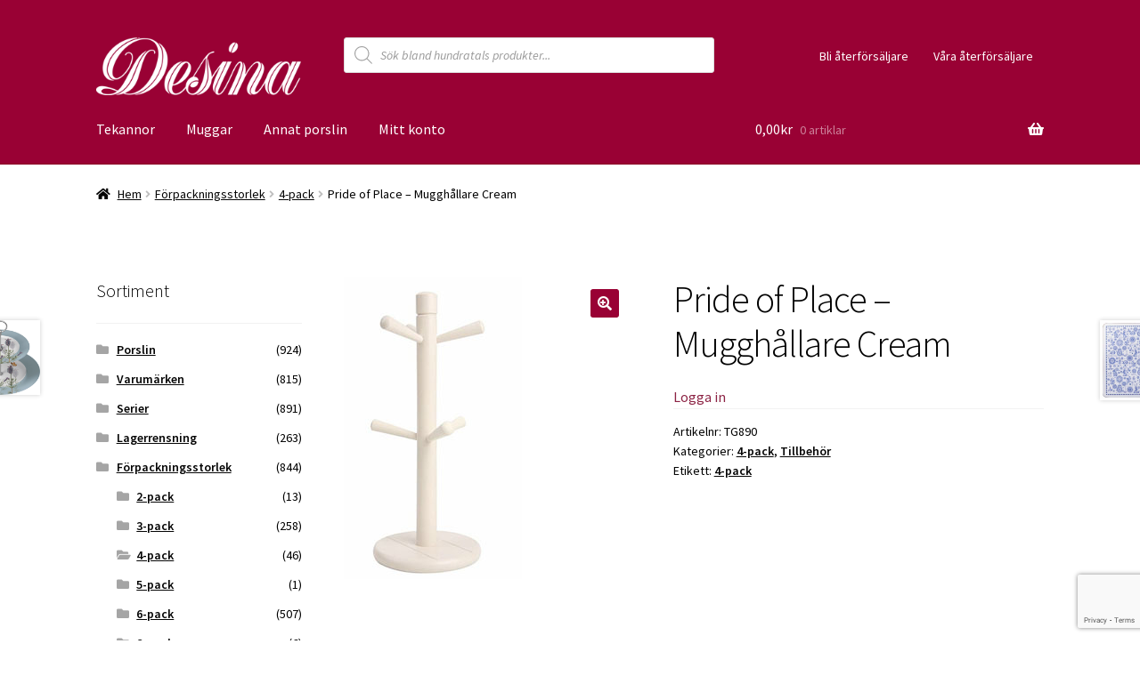

--- FILE ---
content_type: text/html; charset=UTF-8
request_url: https://desina.se/produkt/mugghallare-cream/
body_size: 23768
content:
<!doctype html> 
<html lang="sv-SE"> 
<head>
<meta charset="UTF-8">
<link rel="preload" href="https://desina.se/wp-content/cache/fvm/min/1764574650-cssd47434a950bd4a0cd0bf4368870e7abf6a017de08026ad1b6b530e2c2fe9e.css" as="style" media="all" /> 
<link rel="preload" href="https://desina.se/wp-content/cache/fvm/min/1764574650-cssddbf347a2d59725ab46f516c071d426da741178b8135488654815d42b915a.css" as="style" media="all" /> 
<link rel="preload" href="https://desina.se/wp-content/cache/fvm/min/1764574650-css24460809881df5a3b512c0ce0becd2e2a11b1965f5123b5539d2328c4d6b5.css" as="style" media="all" /> 
<link rel="preload" href="https://desina.se/wp-content/cache/fvm/min/1764574650-cssd8dbc9234c6a858fcf5bf7e9590143bc31ec166f1158a650e238d2bd6dd97.css" as="style" media="all" /> 
<link rel="preload" href="https://desina.se/wp-content/cache/fvm/min/1764574650-css4a15cfc7884b9e419a2ca4def5af607ee3537c61bf4dbf690d29e3bdaf031.css" as="style" media="all" /> 
<link rel="preload" href="https://desina.se/wp-content/cache/fvm/min/1764574650-cssf83114ad0dd32c3598bac1ffa43b6e0712d03a8b3c8d2ec8aa6c1e457a9d7.css" as="style" media="all" /> 
<link rel="preload" href="https://desina.se/wp-content/cache/fvm/min/1764574650-css4d4f9dc08d553b7e56bc764e770b29705a79179cea05fb4ad3501341e0b83.css" as="style" media="all" /> 
<link rel="preload" href="https://desina.se/wp-content/cache/fvm/min/1764574650-csse677d7ef317be39c7417a9781ac7075a03cbf606151a6c68e762e67d0d763.css" as="style" media="all" /> 
<link rel="preload" href="https://desina.se/wp-content/cache/fvm/min/1764574650-css2f61dee15be5fb60472ffec2633a3563ee775703601a9faf23492793285a0.css" as="style" media="all" /> 
<link rel="preload" href="https://desina.se/wp-content/cache/fvm/min/1764574650-css8109664618d3a09ab54de05eb6419e36d47a49e6422aa1dbe09a93480370f.css" as="style" media="all" /> 
<link rel="preload" href="https://desina.se/wp-content/cache/fvm/min/1764574650-css7113ed0a48c8949a248c298c5f9fc2ecd7e3cb25dad01b199800ea0927de1.css" as="style" media="all" /> 
<link rel="preload" href="https://desina.se/wp-content/cache/fvm/min/1764574650-css312fc363bb551b990d9252f630278a73b0c65e5b2805e53b964c5ce65366d.css" as="style" media="all" /> 
<link rel="preload" href="https://desina.se/wp-content/cache/fvm/min/1764574650-css45a822fe51704b30bda5081e7524e6308a1d06ff035586aa72e2e967b74cc.css" as="style" media="all" /> 
<link rel="preload" href="https://desina.se/wp-content/cache/fvm/min/1764574650-cssb101ecd7a5b68ddb6cded214ccedf0ec75e8b0d8aa063485d51d98c4db074.css" as="style" media="all" /> 
<link rel="preload" href="https://desina.se/wp-content/cache/fvm/min/1764574650-css8ef7fe5f04ded5300e9227082c3bf808a4441bd201b257b6fb12f08897063.css" as="style" media="all" /> 
<link rel="preload" href="https://desina.se/wp-content/cache/fvm/min/1764574650-css349f5f8838823c29aaff973f23e01af25dfa02660f759c8a98d64414617f1.css" as="style" media="all" /> 
<link rel="preload" href="https://desina.se/wp-content/cache/fvm/min/1764574650-csscde5ff9cfd37ad8e113241a1c4fc36979c54a7a3dad2d0725afae49c77158.css" as="style" media="all" /> 
<link rel="preload" href="https://desina.se/wp-content/cache/fvm/min/1764574650-cssea0a85bb6d605244a9f13691cb481aafd2fb2b7d577f668d36ee20aae6f07.css" as="style" media="all" /> 
<link rel="preload" href="https://desina.se/wp-content/cache/fvm/min/1764574650-css8f1246086bc1826eba95c0749fc994c66b8eca6a780f14c590b4d7c3574fb.css" as="style" media="all" /> 
<link rel="preload" href="https://desina.se/wp-content/cache/fvm/min/1764574650-css1b3c1767848f5ca79c0254120601394636e281f9546c31058af6a280d137f.css" as="style" media="all" /> 
<link rel="preload" href="https://desina.se/wp-content/cache/fvm/min/1764574650-cssff9575e4e1eda517a0ab82cd9412c7cbf7e378e3a617b64e6c337b40545c6.css" as="style" media="all" /> 
<link rel="preload" href="https://desina.se/wp-content/cache/fvm/min/1764574650-cssb7b133044228494123502806abd9e5c8a329b2b799fc8db726e425232a9f9.css" as="style" media="all" /> 
<link rel="preload" href="https://desina.se/wp-content/cache/fvm/min/1764574650-cssd0fc94590d96f91e846770c3c6b77b46c1432bb42c923238b9595480adaaf.css" as="style" media="all" />
<script data-cfasync="false">if(navigator.userAgent.match(/MSIE|Internet Explorer/i)||navigator.userAgent.match(/Trident\/7\..*?rv:11/i)){var href=document.location.href;if(!href.match(/[?&]iebrowser/)){if(href.indexOf("?")==-1){if(href.indexOf("#")==-1){document.location.href=href+"?iebrowser=1"}else{document.location.href=href.replace("#","?iebrowser=1#")}}else{if(href.indexOf("#")==-1){document.location.href=href+"&iebrowser=1"}else{document.location.href=href.replace("#","&iebrowser=1#")}}}}</script>
<script data-cfasync="false">class FVMLoader{constructor(e){this.triggerEvents=e,this.eventOptions={passive:!0},this.userEventListener=this.triggerListener.bind(this),this.delayedScripts={normal:[],async:[],defer:[]},this.allJQueries=[]}_addUserInteractionListener(e){this.triggerEvents.forEach(t=>window.addEventListener(t,e.userEventListener,e.eventOptions))}_removeUserInteractionListener(e){this.triggerEvents.forEach(t=>window.removeEventListener(t,e.userEventListener,e.eventOptions))}triggerListener(){this._removeUserInteractionListener(this),"loading"===document.readyState?document.addEventListener("DOMContentLoaded",this._loadEverythingNow.bind(this)):this._loadEverythingNow()}async _loadEverythingNow(){this._runAllDelayedCSS(),this._delayEventListeners(),this._delayJQueryReady(this),this._handleDocumentWrite(),this._registerAllDelayedScripts(),await this._loadScriptsFromList(this.delayedScripts.normal),await this._loadScriptsFromList(this.delayedScripts.defer),await this._loadScriptsFromList(this.delayedScripts.async),await this._triggerDOMContentLoaded(),await this._triggerWindowLoad(),window.dispatchEvent(new Event("wpr-allScriptsLoaded"))}_registerAllDelayedScripts(){document.querySelectorAll("script[type=fvmdelay]").forEach(e=>{e.hasAttribute("src")?e.hasAttribute("async")&&!1!==e.async?this.delayedScripts.async.push(e):e.hasAttribute("defer")&&!1!==e.defer||"module"===e.getAttribute("data-type")?this.delayedScripts.defer.push(e):this.delayedScripts.normal.push(e):this.delayedScripts.normal.push(e)})}_runAllDelayedCSS(){document.querySelectorAll("link[rel=fvmdelay]").forEach(e=>{e.setAttribute("rel","stylesheet")})}async _transformScript(e){return await this._requestAnimFrame(),new Promise(t=>{const n=document.createElement("script");let r;[...e.attributes].forEach(e=>{let t=e.nodeName;"type"!==t&&("data-type"===t&&(t="type",r=e.nodeValue),n.setAttribute(t,e.nodeValue))}),e.hasAttribute("src")?(n.addEventListener("load",t),n.addEventListener("error",t)):(n.text=e.text,t()),e.parentNode.replaceChild(n,e)})}async _loadScriptsFromList(e){const t=e.shift();return t?(await this._transformScript(t),this._loadScriptsFromList(e)):Promise.resolve()}_delayEventListeners(){let e={};function t(t,n){!function(t){function n(n){return e[t].eventsToRewrite.indexOf(n)>=0?"wpr-"+n:n}e[t]||(e[t]={originalFunctions:{add:t.addEventListener,remove:t.removeEventListener},eventsToRewrite:[]},t.addEventListener=function(){arguments[0]=n(arguments[0]),e[t].originalFunctions.add.apply(t,arguments)},t.removeEventListener=function(){arguments[0]=n(arguments[0]),e[t].originalFunctions.remove.apply(t,arguments)})}(t),e[t].eventsToRewrite.push(n)}function n(e,t){let n=e[t];Object.defineProperty(e,t,{get:()=>n||function(){},set(r){e["wpr"+t]=n=r}})}t(document,"DOMContentLoaded"),t(window,"DOMContentLoaded"),t(window,"load"),t(window,"pageshow"),t(document,"readystatechange"),n(document,"onreadystatechange"),n(window,"onload"),n(window,"onpageshow")}_delayJQueryReady(e){let t=window.jQuery;Object.defineProperty(window,"jQuery",{get:()=>t,set(n){if(n&&n.fn&&!e.allJQueries.includes(n)){n.fn.ready=n.fn.init.prototype.ready=function(t){e.domReadyFired?t.bind(document)(n):document.addEventListener("DOMContentLoaded2",()=>t.bind(document)(n))};const t=n.fn.on;n.fn.on=n.fn.init.prototype.on=function(){if(this[0]===window){function e(e){return e.split(" ").map(e=>"load"===e||0===e.indexOf("load.")?"wpr-jquery-load":e).join(" ")}"string"==typeof arguments[0]||arguments[0]instanceof String?arguments[0]=e(arguments[0]):"object"==typeof arguments[0]&&Object.keys(arguments[0]).forEach(t=>{delete Object.assign(arguments[0],{[e(t)]:arguments[0][t]})[t]})}return t.apply(this,arguments),this},e.allJQueries.push(n)}t=n}})}async _triggerDOMContentLoaded(){this.domReadyFired=!0,await this._requestAnimFrame(),document.dispatchEvent(new Event("DOMContentLoaded2")),await this._requestAnimFrame(),window.dispatchEvent(new Event("DOMContentLoaded2")),await this._requestAnimFrame(),document.dispatchEvent(new Event("wpr-readystatechange")),await this._requestAnimFrame(),document.wpronreadystatechange&&document.wpronreadystatechange()}async _triggerWindowLoad(){await this._requestAnimFrame(),window.dispatchEvent(new Event("wpr-load")),await this._requestAnimFrame(),window.wpronload&&window.wpronload(),await this._requestAnimFrame(),this.allJQueries.forEach(e=>e(window).trigger("wpr-jquery-load")),window.dispatchEvent(new Event("wpr-pageshow")),await this._requestAnimFrame(),window.wpronpageshow&&window.wpronpageshow()}_handleDocumentWrite(){const e=new Map;document.write=document.writeln=function(t){const n=document.currentScript,r=document.createRange(),i=n.parentElement;let a=e.get(n);void 0===a&&(a=n.nextSibling,e.set(n,a));const s=document.createDocumentFragment();r.setStart(s,0),s.appendChild(r.createContextualFragment(t)),i.insertBefore(s,a)}}async _requestAnimFrame(){return new Promise(e=>requestAnimationFrame(e))}static run(){const e=new FVMLoader(["keydown","mousemove","touchmove","touchstart","touchend","wheel"]);e._addUserInteractionListener(e)}}FVMLoader.run();</script>
<meta name="viewport" content="width=device-width, initial-scale=1">
<meta name='robots' content='index, follow, max-image-preview:large, max-snippet:-1, max-video-preview:-1' /><title>Pride of Place - Mugghållare Cream - Desina</title>
<link rel="canonical" href="https://desina.se/produkt/mugghallare-cream/" />
<meta property="og:locale" content="sv_SE" />
<meta property="og:type" content="article" />
<meta property="og:title" content="Pride of Place - Mugghållare Cream - Desina" />
<meta property="og:description" content="Hållare för 6st muggar praktiskt i kök eller skyltfönster Tillverkad av trä Mått: Höjd 30cm Ø 14cm" />
<meta property="og:url" content="https://desina.se/produkt/mugghallare-cream/" />
<meta property="og:site_name" content="Desina" />
<meta property="article:modified_time" content="2025-05-13T15:16:58+00:00" />
<meta property="og:image" content="https://desina.se/wp-content/uploads/2016/09/creammugghllaremhm.jpg" />
<meta property="og:image:width" content="200" />
<meta property="og:image:height" content="340" />
<meta property="og:image:type" content="image/jpeg" />
<meta name="twitter:card" content="summary_large_image" />
<script type="application/ld+json" class="yoast-schema-graph">{"@context":"https://schema.org","@graph":[{"@type":"WebPage","@id":"https://desina.se/produkt/mugghallare-cream/","url":"https://desina.se/produkt/mugghallare-cream/","name":"Pride of Place - Mugghållare Cream - Desina","isPartOf":{"@id":"https://desina.se/#website"},"primaryImageOfPage":{"@id":"https://desina.se/produkt/mugghallare-cream/#primaryimage"},"image":{"@id":"https://desina.se/produkt/mugghallare-cream/#primaryimage"},"thumbnailUrl":"https://desina.se/wp-content/uploads/2016/09/creammugghllaremhm.jpg","datePublished":"2016-09-29T15:03:45+00:00","dateModified":"2025-05-13T15:16:58+00:00","breadcrumb":{"@id":"https://desina.se/produkt/mugghallare-cream/#breadcrumb"},"inLanguage":"sv-SE","potentialAction":[{"@type":"ReadAction","target":["https://desina.se/produkt/mugghallare-cream/"]}]},{"@type":"ImageObject","inLanguage":"sv-SE","@id":"https://desina.se/produkt/mugghallare-cream/#primaryimage","url":"https://desina.se/wp-content/uploads/2016/09/creammugghllaremhm.jpg","contentUrl":"https://desina.se/wp-content/uploads/2016/09/creammugghllaremhm.jpg","width":200,"height":340},{"@type":"BreadcrumbList","@id":"https://desina.se/produkt/mugghallare-cream/#breadcrumb","itemListElement":[{"@type":"ListItem","position":1,"name":"Hem","item":"https://desina.se/"},{"@type":"ListItem","position":2,"name":"Sortiment","item":"https://desina.se/butik/"},{"@type":"ListItem","position":3,"name":"Pride of Place &#8211; Mugghållare Cream"}]},{"@type":"WebSite","@id":"https://desina.se/#website","url":"https://desina.se/","name":"Desina","description":"","publisher":{"@id":"https://desina.se/#organization"},"potentialAction":[{"@type":"SearchAction","target":{"@type":"EntryPoint","urlTemplate":"https://desina.se/?s={search_term_string}"},"query-input":{"@type":"PropertyValueSpecification","valueRequired":true,"valueName":"search_term_string"}}],"inLanguage":"sv-SE"},{"@type":"Organization","@id":"https://desina.se/#organization","name":"Desina","url":"https://desina.se/","logo":{"@type":"ImageObject","inLanguage":"sv-SE","@id":"https://desina.se/#/schema/logo/image/","url":"https://desina.se/wp-content/uploads/2016/09/Desina_logo_neg_small.png","contentUrl":"https://desina.se/wp-content/uploads/2016/09/Desina_logo_neg_small.png","width":300,"height":85,"caption":"Desina"},"image":{"@id":"https://desina.se/#/schema/logo/image/"}}]}</script>
<link rel="alternate" type="application/rss+xml" title="Desina &raquo; Webbflöde" href="https://desina.se/feed/" />
<link rel="alternate" type="application/rss+xml" title="Desina &raquo; Kommentarsflöde" href="https://desina.se/comments/feed/" /> 
<link rel="profile" href="https://gmpg.org/xfn/11"> 
<style media="all">img:is([sizes="auto" i],[sizes^="auto," i]){contain-intrinsic-size:3000px 1500px}</style> 
<script>window._wca = window._wca || [];</script>
<link rel='stylesheet' id='afadvfront-css-css' href='https://desina.se/wp-content/cache/fvm/min/1764574650-cssd47434a950bd4a0cd0bf4368870e7abf6a017de08026ad1b6b530e2c2fe9e.css' media='all' /> 
<link rel='stylesheet' id='wp-block-library-css' href='https://desina.se/wp-content/cache/fvm/min/1764574650-cssddbf347a2d59725ab46f516c071d426da741178b8135488654815d42b915a.css' media='all' /> 
<style id='wp-block-library-theme-inline-css' media="all">.wp-block-audio :where(figcaption){color:#555;font-size:13px;text-align:center}.is-dark-theme .wp-block-audio :where(figcaption){color:#ffffffa6}.wp-block-audio{margin:0 0 1em}.wp-block-code{border:1px solid #ccc;border-radius:4px;font-family:Menlo,Consolas,monaco,monospace;padding:.8em 1em}.wp-block-embed :where(figcaption){color:#555;font-size:13px;text-align:center}.is-dark-theme .wp-block-embed :where(figcaption){color:#ffffffa6}.wp-block-embed{margin:0 0 1em}.blocks-gallery-caption{color:#555;font-size:13px;text-align:center}.is-dark-theme .blocks-gallery-caption{color:#ffffffa6}:root :where(.wp-block-image figcaption){color:#555;font-size:13px;text-align:center}.is-dark-theme :root :where(.wp-block-image figcaption){color:#ffffffa6}.wp-block-image{margin:0 0 1em}.wp-block-pullquote{border-bottom:4px solid;border-top:4px solid;color:currentColor;margin-bottom:1.75em}.wp-block-pullquote cite,.wp-block-pullquote footer,.wp-block-pullquote__citation{color:currentColor;font-size:.8125em;font-style:normal;text-transform:uppercase}.wp-block-quote{border-left:.25em solid;margin:0 0 1.75em;padding-left:1em}.wp-block-quote cite,.wp-block-quote footer{color:currentColor;font-size:.8125em;font-style:normal;position:relative}.wp-block-quote:where(.has-text-align-right){border-left:none;border-right:.25em solid;padding-left:0;padding-right:1em}.wp-block-quote:where(.has-text-align-center){border:none;padding-left:0}.wp-block-quote.is-large,.wp-block-quote.is-style-large,.wp-block-quote:where(.is-style-plain){border:none}.wp-block-search .wp-block-search__label{font-weight:700}.wp-block-search__button{border:1px solid #ccc;padding:.375em .625em}:where(.wp-block-group.has-background){padding:1.25em 2.375em}.wp-block-separator.has-css-opacity{opacity:.4}.wp-block-separator{border:none;border-bottom:2px solid;margin-left:auto;margin-right:auto}.wp-block-separator.has-alpha-channel-opacity{opacity:1}.wp-block-separator:not(.is-style-wide):not(.is-style-dots){width:100px}.wp-block-separator.has-background:not(.is-style-dots){border-bottom:none;height:1px}.wp-block-separator.has-background:not(.is-style-wide):not(.is-style-dots){height:2px}.wp-block-table{margin:0 0 1em}.wp-block-table td,.wp-block-table th{word-break:normal}.wp-block-table :where(figcaption){color:#555;font-size:13px;text-align:center}.is-dark-theme .wp-block-table :where(figcaption){color:#ffffffa6}.wp-block-video :where(figcaption){color:#555;font-size:13px;text-align:center}.is-dark-theme .wp-block-video :where(figcaption){color:#ffffffa6}.wp-block-video{margin:0 0 1em}:root :where(.wp-block-template-part.has-background){margin-bottom:0;margin-top:0;padding:1.25em 2.375em}</style> 
<style id='classic-theme-styles-inline-css' media="all">/*! This file is auto-generated */ .wp-block-button__link{color:#fff;background-color:#32373c;border-radius:9999px;box-shadow:none;text-decoration:none;padding:calc(.667em + 2px) calc(1.333em + 2px);font-size:1.125em}.wp-block-file__button{background:#32373c;color:#fff;text-decoration:none}</style> 
<link rel='stylesheet' id='mediaelement-css' href='https://desina.se/wp-content/cache/fvm/min/1764574650-css24460809881df5a3b512c0ce0becd2e2a11b1965f5123b5539d2328c4d6b5.css' media='all' /> 
<link rel='stylesheet' id='wp-mediaelement-css' href='https://desina.se/wp-content/cache/fvm/min/1764574650-cssd8dbc9234c6a858fcf5bf7e9590143bc31ec166f1158a650e238d2bd6dd97.css' media='all' /> 
<style id='jetpack-sharing-buttons-style-inline-css' media="all">.jetpack-sharing-buttons__services-list{display:flex;flex-direction:row;flex-wrap:wrap;gap:0;list-style-type:none;margin:5px;padding:0}.jetpack-sharing-buttons__services-list.has-small-icon-size{font-size:12px}.jetpack-sharing-buttons__services-list.has-normal-icon-size{font-size:16px}.jetpack-sharing-buttons__services-list.has-large-icon-size{font-size:24px}.jetpack-sharing-buttons__services-list.has-huge-icon-size{font-size:36px}@media print{.jetpack-sharing-buttons__services-list{display:none!important}}.editor-styles-wrapper .wp-block-jetpack-sharing-buttons{gap:0;padding-inline-start:0}ul.jetpack-sharing-buttons__services-list.has-background{padding:1.25em 2.375em}</style> 
<link rel='stylesheet' id='storefront-gutenberg-blocks-css' href='https://desina.se/wp-content/cache/fvm/min/1764574650-css4a15cfc7884b9e419a2ca4def5af607ee3537c61bf4dbf690d29e3bdaf031.css' media='all' /> 
<style id='storefront-gutenberg-blocks-inline-css' media="all">.wp-block-button__link:not(.has-text-color){color:#fff}.wp-block-button__link:not(.has-text-color):hover,.wp-block-button__link:not(.has-text-color):focus,.wp-block-button__link:not(.has-text-color):active{color:#fff}.wp-block-button__link:not(.has-background){background-color:#990134}.wp-block-button__link:not(.has-background):hover,.wp-block-button__link:not(.has-background):focus,.wp-block-button__link:not(.has-background):active{border-color:#80001b;background-color:#80001b}.wc-block-grid__products .wc-block-grid__product .wp-block-button__link{background-color:#990134;border-color:#990134;color:#fff}.wp-block-quote footer,.wp-block-quote cite,.wp-block-quote__citation{color:#000}.wp-block-pullquote cite,.wp-block-pullquote footer,.wp-block-pullquote__citation{color:#000}.wp-block-image figcaption{color:#000}.wp-block-separator.is-style-dots::before{color:#000}.wp-block-file a.wp-block-file__button{color:#fff;background-color:#990134;border-color:#990134}.wp-block-file a.wp-block-file__button:hover,.wp-block-file a.wp-block-file__button:focus,.wp-block-file a.wp-block-file__button:active{color:#fff;background-color:#80001b}.wp-block-code,.wp-block-preformatted pre{color:#000}.wp-block-table:not(.has-background):not(.is-style-stripes) tbody tr:nth-child(2n) td{background-color:#fdfdfd}.wp-block-cover .wp-block-cover__inner-container h1:not(.has-text-color),.wp-block-cover .wp-block-cover__inner-container h2:not(.has-text-color),.wp-block-cover .wp-block-cover__inner-container h3:not(.has-text-color),.wp-block-cover .wp-block-cover__inner-container h4:not(.has-text-color),.wp-block-cover .wp-block-cover__inner-container h5:not(.has-text-color),.wp-block-cover .wp-block-cover__inner-container h6:not(.has-text-color){color:#000}.wc-block-components-price-slider__range-input-progress,.rtl .wc-block-components-price-slider__range-input-progress{--range-color:#8c2344}@media all and (-ms-high-contrast:none),(-ms-high-contrast:active){.wc-block-components-price-slider__range-input-progress{background:#8c2344}}.wc-block-components-button:not(.is-link){background-color:#000;color:#fff}.wc-block-components-button:not(.is-link):hover,.wc-block-components-button:not(.is-link):focus,.wc-block-components-button:not(.is-link):active{background-color:#000;color:#fff}.wc-block-components-button:not(.is-link):disabled{background-color:#000;color:#fff}.wc-block-cart__submit-container{background-color:#fff}.wc-block-cart__submit-container::before{color:rgba(220,220,220,.5)}.wc-block-components-order-summary-item__quantity{background-color:#fff;border-color:#000;box-shadow:0 0 0 2px #fff;color:#000}</style> 
<style id='global-styles-inline-css' media="all">:root{--wp--preset--aspect-ratio--square:1;--wp--preset--aspect-ratio--4-3:4/3;--wp--preset--aspect-ratio--3-4:3/4;--wp--preset--aspect-ratio--3-2:3/2;--wp--preset--aspect-ratio--2-3:2/3;--wp--preset--aspect-ratio--16-9:16/9;--wp--preset--aspect-ratio--9-16:9/16;--wp--preset--color--black:#000000;--wp--preset--color--cyan-bluish-gray:#abb8c3;--wp--preset--color--white:#ffffff;--wp--preset--color--pale-pink:#f78da7;--wp--preset--color--vivid-red:#cf2e2e;--wp--preset--color--luminous-vivid-orange:#ff6900;--wp--preset--color--luminous-vivid-amber:#fcb900;--wp--preset--color--light-green-cyan:#7bdcb5;--wp--preset--color--vivid-green-cyan:#00d084;--wp--preset--color--pale-cyan-blue:#8ed1fc;--wp--preset--color--vivid-cyan-blue:#0693e3;--wp--preset--color--vivid-purple:#9b51e0;--wp--preset--gradient--vivid-cyan-blue-to-vivid-purple:linear-gradient(135deg,rgba(6,147,227,1) 0%,rgb(155,81,224) 100%);--wp--preset--gradient--light-green-cyan-to-vivid-green-cyan:linear-gradient(135deg,rgb(122,220,180) 0%,rgb(0,208,130) 100%);--wp--preset--gradient--luminous-vivid-amber-to-luminous-vivid-orange:linear-gradient(135deg,rgba(252,185,0,1) 0%,rgba(255,105,0,1) 100%);--wp--preset--gradient--luminous-vivid-orange-to-vivid-red:linear-gradient(135deg,rgba(255,105,0,1) 0%,rgb(207,46,46) 100%);--wp--preset--gradient--very-light-gray-to-cyan-bluish-gray:linear-gradient(135deg,rgb(238,238,238) 0%,rgb(169,184,195) 100%);--wp--preset--gradient--cool-to-warm-spectrum:linear-gradient(135deg,rgb(74,234,220) 0%,rgb(151,120,209) 20%,rgb(207,42,186) 40%,rgb(238,44,130) 60%,rgb(251,105,98) 80%,rgb(254,248,76) 100%);--wp--preset--gradient--blush-light-purple:linear-gradient(135deg,rgb(255,206,236) 0%,rgb(152,150,240) 100%);--wp--preset--gradient--blush-bordeaux:linear-gradient(135deg,rgb(254,205,165) 0%,rgb(254,45,45) 50%,rgb(107,0,62) 100%);--wp--preset--gradient--luminous-dusk:linear-gradient(135deg,rgb(255,203,112) 0%,rgb(199,81,192) 50%,rgb(65,88,208) 100%);--wp--preset--gradient--pale-ocean:linear-gradient(135deg,rgb(255,245,203) 0%,rgb(182,227,212) 50%,rgb(51,167,181) 100%);--wp--preset--gradient--electric-grass:linear-gradient(135deg,rgb(202,248,128) 0%,rgb(113,206,126) 100%);--wp--preset--gradient--midnight:linear-gradient(135deg,rgb(2,3,129) 0%,rgb(40,116,252) 100%);--wp--preset--font-size--small:14px;--wp--preset--font-size--medium:23px;--wp--preset--font-size--large:26px;--wp--preset--font-size--x-large:42px;--wp--preset--font-size--normal:16px;--wp--preset--font-size--huge:37px;--wp--preset--spacing--20:0.44rem;--wp--preset--spacing--30:0.67rem;--wp--preset--spacing--40:1rem;--wp--preset--spacing--50:1.5rem;--wp--preset--spacing--60:2.25rem;--wp--preset--spacing--70:3.38rem;--wp--preset--spacing--80:5.06rem;--wp--preset--shadow--natural:6px 6px 9px rgba(0, 0, 0, 0.2);--wp--preset--shadow--deep:12px 12px 50px rgba(0, 0, 0, 0.4);--wp--preset--shadow--sharp:6px 6px 0px rgba(0, 0, 0, 0.2);--wp--preset--shadow--outlined:6px 6px 0px -3px rgba(255, 255, 255, 1), 6px 6px rgba(0, 0, 0, 1);--wp--preset--shadow--crisp:6px 6px 0px rgba(0, 0, 0, 1)}:root :where(.is-layout-flow)>:first-child{margin-block-start:0}:root :where(.is-layout-flow)>:last-child{margin-block-end:0}:root :where(.is-layout-flow)>*{margin-block-start:24px;margin-block-end:0}:root :where(.is-layout-constrained)>:first-child{margin-block-start:0}:root :where(.is-layout-constrained)>:last-child{margin-block-end:0}:root :where(.is-layout-constrained)>*{margin-block-start:24px;margin-block-end:0}:root :where(.is-layout-flex){gap:24px}:root :where(.is-layout-grid){gap:24px}body .is-layout-flex{display:flex}.is-layout-flex{flex-wrap:wrap;align-items:center}.is-layout-flex>:is(*,div){margin:0}body .is-layout-grid{display:grid}.is-layout-grid>:is(*,div){margin:0}.has-black-color{color:var(--wp--preset--color--black)!important}.has-cyan-bluish-gray-color{color:var(--wp--preset--color--cyan-bluish-gray)!important}.has-white-color{color:var(--wp--preset--color--white)!important}.has-pale-pink-color{color:var(--wp--preset--color--pale-pink)!important}.has-vivid-red-color{color:var(--wp--preset--color--vivid-red)!important}.has-luminous-vivid-orange-color{color:var(--wp--preset--color--luminous-vivid-orange)!important}.has-luminous-vivid-amber-color{color:var(--wp--preset--color--luminous-vivid-amber)!important}.has-light-green-cyan-color{color:var(--wp--preset--color--light-green-cyan)!important}.has-vivid-green-cyan-color{color:var(--wp--preset--color--vivid-green-cyan)!important}.has-pale-cyan-blue-color{color:var(--wp--preset--color--pale-cyan-blue)!important}.has-vivid-cyan-blue-color{color:var(--wp--preset--color--vivid-cyan-blue)!important}.has-vivid-purple-color{color:var(--wp--preset--color--vivid-purple)!important}.has-black-background-color{background-color:var(--wp--preset--color--black)!important}.has-cyan-bluish-gray-background-color{background-color:var(--wp--preset--color--cyan-bluish-gray)!important}.has-white-background-color{background-color:var(--wp--preset--color--white)!important}.has-pale-pink-background-color{background-color:var(--wp--preset--color--pale-pink)!important}.has-vivid-red-background-color{background-color:var(--wp--preset--color--vivid-red)!important}.has-luminous-vivid-orange-background-color{background-color:var(--wp--preset--color--luminous-vivid-orange)!important}.has-luminous-vivid-amber-background-color{background-color:var(--wp--preset--color--luminous-vivid-amber)!important}.has-light-green-cyan-background-color{background-color:var(--wp--preset--color--light-green-cyan)!important}.has-vivid-green-cyan-background-color{background-color:var(--wp--preset--color--vivid-green-cyan)!important}.has-pale-cyan-blue-background-color{background-color:var(--wp--preset--color--pale-cyan-blue)!important}.has-vivid-cyan-blue-background-color{background-color:var(--wp--preset--color--vivid-cyan-blue)!important}.has-vivid-purple-background-color{background-color:var(--wp--preset--color--vivid-purple)!important}.has-black-border-color{border-color:var(--wp--preset--color--black)!important}.has-cyan-bluish-gray-border-color{border-color:var(--wp--preset--color--cyan-bluish-gray)!important}.has-white-border-color{border-color:var(--wp--preset--color--white)!important}.has-pale-pink-border-color{border-color:var(--wp--preset--color--pale-pink)!important}.has-vivid-red-border-color{border-color:var(--wp--preset--color--vivid-red)!important}.has-luminous-vivid-orange-border-color{border-color:var(--wp--preset--color--luminous-vivid-orange)!important}.has-luminous-vivid-amber-border-color{border-color:var(--wp--preset--color--luminous-vivid-amber)!important}.has-light-green-cyan-border-color{border-color:var(--wp--preset--color--light-green-cyan)!important}.has-vivid-green-cyan-border-color{border-color:var(--wp--preset--color--vivid-green-cyan)!important}.has-pale-cyan-blue-border-color{border-color:var(--wp--preset--color--pale-cyan-blue)!important}.has-vivid-cyan-blue-border-color{border-color:var(--wp--preset--color--vivid-cyan-blue)!important}.has-vivid-purple-border-color{border-color:var(--wp--preset--color--vivid-purple)!important}.has-vivid-cyan-blue-to-vivid-purple-gradient-background{background:var(--wp--preset--gradient--vivid-cyan-blue-to-vivid-purple)!important}.has-light-green-cyan-to-vivid-green-cyan-gradient-background{background:var(--wp--preset--gradient--light-green-cyan-to-vivid-green-cyan)!important}.has-luminous-vivid-amber-to-luminous-vivid-orange-gradient-background{background:var(--wp--preset--gradient--luminous-vivid-amber-to-luminous-vivid-orange)!important}.has-luminous-vivid-orange-to-vivid-red-gradient-background{background:var(--wp--preset--gradient--luminous-vivid-orange-to-vivid-red)!important}.has-very-light-gray-to-cyan-bluish-gray-gradient-background{background:var(--wp--preset--gradient--very-light-gray-to-cyan-bluish-gray)!important}.has-cool-to-warm-spectrum-gradient-background{background:var(--wp--preset--gradient--cool-to-warm-spectrum)!important}.has-blush-light-purple-gradient-background{background:var(--wp--preset--gradient--blush-light-purple)!important}.has-blush-bordeaux-gradient-background{background:var(--wp--preset--gradient--blush-bordeaux)!important}.has-luminous-dusk-gradient-background{background:var(--wp--preset--gradient--luminous-dusk)!important}.has-pale-ocean-gradient-background{background:var(--wp--preset--gradient--pale-ocean)!important}.has-electric-grass-gradient-background{background:var(--wp--preset--gradient--electric-grass)!important}.has-midnight-gradient-background{background:var(--wp--preset--gradient--midnight)!important}.has-small-font-size{font-size:var(--wp--preset--font-size--small)!important}.has-medium-font-size{font-size:var(--wp--preset--font-size--medium)!important}.has-large-font-size{font-size:var(--wp--preset--font-size--large)!important}.has-x-large-font-size{font-size:var(--wp--preset--font-size--x-large)!important}:root :where(.wp-block-pullquote){font-size:1.5em;line-height:1.6}</style> 
<link rel='stylesheet' id='contact-form-7-css' href='https://desina.se/wp-content/cache/fvm/min/1764574650-cssf83114ad0dd32c3598bac1ffa43b6e0712d03a8b3c8d2ec8aa6c1e457a9d7.css' media='all' /> 
<link rel='stylesheet' id='photoswipe-css' href='https://desina.se/wp-content/cache/fvm/min/1764574650-css4d4f9dc08d553b7e56bc764e770b29705a79179cea05fb4ad3501341e0b83.css' media='all' /> 
<link rel='stylesheet' id='photoswipe-default-skin-css' href='https://desina.se/wp-content/cache/fvm/min/1764574650-csse677d7ef317be39c7417a9781ac7075a03cbf606151a6c68e762e67d0d763.css' media='all' /> 
<style id='woocommerce-inline-inline-css' media="all">.woocommerce form .form-row .required{visibility:visible}</style> 
<link rel='stylesheet' id='eonet-ui-css-css' href='https://desina.se/wp-content/cache/fvm/min/1764574650-css2f61dee15be5fb60472ffec2633a3563ee775703601a9faf23492793285a0.css' media='all' /> 
<link rel='stylesheet' id='eonet-fonts-css' href='https://desina.se/wp-content/cache/fvm/min/1764574650-css8109664618d3a09ab54de05eb6419e36d47a49e6422aa1dbe09a93480370f.css' media='all' /> 
<link rel='stylesheet' id='brands-styles-css' href='https://desina.se/wp-content/cache/fvm/min/1764574650-css7113ed0a48c8949a248c298c5f9fc2ecd7e3cb25dad01b199800ea0927de1.css' media='all' /> 
<link rel='stylesheet' id='dgwt-wcas-style-css' href='https://desina.se/wp-content/cache/fvm/min/1764574650-css312fc363bb551b990d9252f630278a73b0c65e5b2805e53b964c5ce65366d.css' media='all' /> 
<link rel='stylesheet' id='storefront-style-css' href='https://desina.se/wp-content/cache/fvm/min/1764574650-css45a822fe51704b30bda5081e7524e6308a1d06ff035586aa72e2e967b74cc.css' media='all' /> 
<style id='storefront-style-inline-css' media="all">.main-navigation ul li a,.site-title a,ul.menu li a,.site-branding h1 a,button.menu-toggle,button.menu-toggle:hover,.handheld-navigation .dropdown-toggle{color:#fff}button.menu-toggle,button.menu-toggle:hover{border-color:#fff}.main-navigation ul li a:hover,.main-navigation ul li:hover>a,.site-title a:hover,.site-header ul.menu li.current-menu-item>a{color:#fff}table:not(.has-background) th{background-color:#f8f8f8}table:not(.has-background) tbody td{background-color:#fdfdfd}table:not(.has-background) tbody tr:nth-child(2n) td,fieldset,fieldset legend{background-color:#fbfbfb}.site-header,.secondary-navigation ul ul,.main-navigation ul.menu>li.menu-item-has-children:after,.secondary-navigation ul.menu ul,.storefront-handheld-footer-bar,.storefront-handheld-footer-bar ul li>a,.storefront-handheld-footer-bar ul li.search .site-search,button.menu-toggle,button.menu-toggle:hover{background-color:#990134}p.site-description,.site-header,.storefront-handheld-footer-bar{color:#fff}button.menu-toggle:after,button.menu-toggle:before,button.menu-toggle span:before{background-color:#fff}h1,h2,h3,h4,h5,h6,.wc-block-grid__product-title{color:#000}.widget h1{border-bottom-color:#000}body,.secondary-navigation a{color:#000}.widget-area .widget a,.hentry .entry-header .posted-on a,.hentry .entry-header .post-author a,.hentry .entry-header .post-comments a,.hentry .entry-header .byline a{color:#050505}a{color:#8c2344}a:focus,button:focus,.button.alt:focus,input:focus,textarea:focus,input[type="button"]:focus,input[type="reset"]:focus,input[type="submit"]:focus,input[type="email"]:focus,input[type="tel"]:focus,input[type="url"]:focus,input[type="password"]:focus,input[type="search"]:focus{outline-color:#8c2344}button,input[type="button"],input[type="reset"],input[type="submit"],.button,.widget a.button{background-color:#990134;border-color:#990134;color:#fff}button:hover,input[type="button"]:hover,input[type="reset"]:hover,input[type="submit"]:hover,.button:hover,.widget a.button:hover{background-color:#80001b;border-color:#80001b;color:#fff}button.alt,input[type="button"].alt,input[type="reset"].alt,input[type="submit"].alt,.button.alt,.widget-area .widget a.button.alt{background-color:#000;border-color:#000;color:#fff}button.alt:hover,input[type="button"].alt:hover,input[type="reset"].alt:hover,input[type="submit"].alt:hover,.button.alt:hover,.widget-area .widget a.button.alt:hover{background-color:#000;border-color:#000;color:#fff}.pagination .page-numbers li .page-numbers.current{background-color:#e6e6e6;color:#000}#comments .comment-list .comment-content .comment-text{background-color:#f8f8f8}.site-footer{background-color:#f0f0f0;color:#6d6d6d}.site-footer a:not(.button):not(.components-button){color:#333}.site-footer .storefront-handheld-footer-bar a:not(.button):not(.components-button){color:#fff}.site-footer h1,.site-footer h2,.site-footer h3,.site-footer h4,.site-footer h5,.site-footer h6,.site-footer .widget .widget-title,.site-footer .widget .widgettitle{color:#333}.page-template-template-homepage.has-post-thumbnail .type-page.has-post-thumbnail .entry-title{color:#000}.page-template-template-homepage.has-post-thumbnail .type-page.has-post-thumbnail .entry-content{color:#000}@media screen and (min-width:768px){.secondary-navigation ul.menu a:hover{color:#fff}.secondary-navigation ul.menu a{color:#fff}.main-navigation ul.menu ul.sub-menu,.main-navigation ul.nav-menu ul.children{background-color:#8a0025}.site-header{border-bottom-color:#8a0025}}.sp-fixed-width .site{background-color:#fff}.checkout-slides .sp-checkout-control-nav li a:after{background-color:#fff;border:4px solid #d7d7d7}.checkout-slides .sp-checkout-control-nav li:nth-child(2) a.flex-active:after{border:4px solid #d7d7d7}.checkout-slides .sp-checkout-control-nav li a:before,.checkout-slides .sp-checkout-control-nav li:nth-child(2) a.flex-active:before{background-color:#d7d7d7}.checkout-slides .sp-checkout-control-nav li:nth-child(2) a:before{background-color:#ebebeb}.checkout-slides .sp-checkout-control-nav li:nth-child(2) a:after{border:4px solid #ebebeb}</style> 
<link rel='stylesheet' id='storefront-icons-css' href='https://desina.se/wp-content/cache/fvm/min/1764574650-cssb101ecd7a5b68ddb6cded214ccedf0ec75e8b0d8aa063485d51d98c4db074.css' media='all' /> 
<link rel='stylesheet' id='storefront-fonts-css' href='https://desina.se/wp-content/cache/fvm/min/1764574650-css8ef7fe5f04ded5300e9227082c3bf808a4441bd201b257b6fb12f08897063.css' media='all' /> 
<link rel='stylesheet' id='storefront-jetpack-widgets-css' href='https://desina.se/wp-content/cache/fvm/min/1764574650-css349f5f8838823c29aaff973f23e01af25dfa02660f759c8a98d64414617f1.css' media='all' /> 
<link rel='stylesheet' id='wp-members-css' href='https://desina.se/wp-content/cache/fvm/min/1764574650-csscde5ff9cfd37ad8e113241a1c4fc36979c54a7a3dad2d0725afae49c77158.css' media='all' /> 
<link rel='stylesheet' id='storefront-woocommerce-style-css' href='https://desina.se/wp-content/cache/fvm/min/1764574650-cssea0a85bb6d605244a9f13691cb481aafd2fb2b7d577f668d36ee20aae6f07.css' media='all' /> 
<style id='storefront-woocommerce-style-inline-css' media="all">@font-face{font-family:star;src:url(https://desina.se/wp-content/plugins/woocommerce/assets/fonts/star.woff) format("woff");font-weight:400;font-style:normal}@font-face{font-family:WooCommerce;src:url(https://desina.se/wp-content/plugins/woocommerce/assets/fonts/WooCommerce.woff) format("woff");font-weight:400;font-style:normal}a.cart-contents,.site-header-cart .widget_shopping_cart a{color:#fff}a.cart-contents:hover,.site-header-cart .widget_shopping_cart a:hover,.site-header-cart:hover>li>a{color:#fff}table.cart td.product-remove,table.cart td.actions{border-top-color:#fff}.storefront-handheld-footer-bar ul li.cart .count{background-color:#fff;color:#990134;border-color:#990134}.woocommerce-tabs ul.tabs li.active a,ul.products li.product .price,.onsale,.wc-block-grid__product-onsale,.widget_search form:before,.widget_product_search form:before{color:#000}.woocommerce-breadcrumb a,a.woocommerce-review-link,.product_meta a{color:#050505}.wc-block-grid__product-onsale,.onsale{border-color:#000}.star-rating span:before,.quantity .plus,.quantity .minus,p.stars a:hover:after,p.stars a:after,.star-rating span:before,#payment .payment_methods li input[type=radio]:first-child:checked+label:before{color:#8c2344}.widget_price_filter .ui-slider .ui-slider-range,.widget_price_filter .ui-slider .ui-slider-handle{background-color:#8c2344}.order_details{background-color:#f8f8f8}.order_details>li{border-bottom:1px dotted #e3e3e3}.order_details:before,.order_details:after{background:-webkit-linear-gradient(transparent 0,transparent 0),-webkit-linear-gradient(135deg,#f8f8f8 33.33%,transparent 33.33%),-webkit-linear-gradient(45deg,#f8f8f8 33.33%,transparent 33.33%)}#order_review{background-color:#fff}#payment .payment_methods>li .payment_box,#payment .place-order{background-color:#fafafa}#payment .payment_methods>li:not(.woocommerce-notice){background-color:#f5f5f5}#payment .payment_methods>li:not(.woocommerce-notice):hover{background-color:#f0f0f0}.woocommerce-pagination .page-numbers li .page-numbers.current{background-color:#e6e6e6;color:#000}.wc-block-grid__product-onsale,.onsale,.woocommerce-pagination .page-numbers li .page-numbers:not(.current){color:#000}p.stars a:before,p.stars a:hover~a:before,p.stars.selected a.active~a:before{color:#000}p.stars.selected a.active:before,p.stars:hover a:before,p.stars.selected a:not(.active):before,p.stars.selected a.active:before{color:#8c2344}.single-product div.product .woocommerce-product-gallery .woocommerce-product-gallery__trigger{background-color:#990134;color:#fff}.single-product div.product .woocommerce-product-gallery .woocommerce-product-gallery__trigger:hover{background-color:#80001b;border-color:#80001b;color:#fff}.button.added_to_cart:focus,.button.wc-forward:focus{outline-color:#8c2344}.added_to_cart,.site-header-cart .widget_shopping_cart a.button,.wc-block-grid__products .wc-block-grid__product .wp-block-button__link{background-color:#990134;border-color:#990134;color:#fff}.added_to_cart:hover,.site-header-cart .widget_shopping_cart a.button:hover,.wc-block-grid__products .wc-block-grid__product .wp-block-button__link:hover{background-color:#80001b;border-color:#80001b;color:#fff}.added_to_cart.alt,.added_to_cart,.widget a.button.checkout{background-color:#000;border-color:#000;color:#fff}.added_to_cart.alt:hover,.added_to_cart:hover,.widget a.button.checkout:hover{background-color:#000;border-color:#000;color:#fff}.button.loading{color:#990134}.button.loading:hover{background-color:#990134}.button.loading:after{color:#fff}@media screen and (min-width:768px){.site-header-cart .widget_shopping_cart,.site-header .product_list_widget li .quantity{color:#fff}.site-header-cart .widget_shopping_cart .buttons,.site-header-cart .widget_shopping_cart .total{background-color:#8f002a}.site-header-cart .widget_shopping_cart{background-color:#8a0025}}.storefront-product-pagination a{color:#000;background-color:#fff}.storefront-sticky-add-to-cart{color:#000;background-color:#fff}.storefront-sticky-add-to-cart a:not(.button){color:#fff}.woocommerce-message{background-color:#0f834d!important;color:#ffffff!important}.woocommerce-message a,.woocommerce-message a:hover,.woocommerce-message .button,.woocommerce-message .button:hover{color:#ffffff!important}.woocommerce-info{background-color:#3D9CD2!important;color:#ffffff!important}.woocommerce-info a,.woocommerce-info a:hover,.woocommerce-info .button,.woocommerce-info .button:hover{color:#ffffff!important}.woocommerce-error{background-color:#e2401c!important;color:#ffffff!important}.woocommerce-error a,.woocommerce-error a:hover,.woocommerce-error .button,.woocommerce-error .button:hover{color:#ffffff!important}.star-rating span:before,.star-rating:before{color:#FFA200!important}.star-rating:before{opacity:0.25!important}</style> 
<link rel='stylesheet' id='storefront-woocommerce-brands-style-css' href='https://desina.se/wp-content/cache/fvm/min/1764574650-css8f1246086bc1826eba95c0749fc994c66b8eca6a780f14c590b4d7c3574fb.css' media='all' /> 
<link rel='stylesheet' id='sp-header-frontend-css' href='https://desina.se/wp-content/cache/fvm/min/1764574650-css1b3c1767848f5ca79c0254120601394636e281f9546c31058af6a280d137f.css' media='all' /> 
<link rel='stylesheet' id='sp-styles-css' href='https://desina.se/wp-content/cache/fvm/min/1764574650-cssff9575e4e1eda517a0ab82cd9412c7cbf7e378e3a617b64e6c337b40545c6.css' media='all' /> 
<link rel='stylesheet' id='custom-css-css' href='https://desina.se/wp-content/cache/fvm/min/1764574650-cssb7b133044228494123502806abd9e5c8a329b2b799fc8db726e425232a9f9.css' media='all' /> 
<script src="https://desina.se/wp-includes/js/jquery/jquery.min.js?ver=3.7.1" id="jquery-core-js"></script>
<script src="https://desina.se/wp-includes/js/jquery/jquery-migrate.min.js?ver=3.4.1" id="jquery-migrate-js"></script>
<script src="https://desina.se/wp-content/plugins/advanced-product-quantity/assets/js/afadvfront.js?ver=1.0" id="afadvfront-js-js"></script>
<script src="https://desina.se/wp-content/plugins/woocommerce/assets/js/jquery-blockui/jquery.blockUI.min.js?ver=2.7.0-wc.10.3.5" id="wc-jquery-blockui-js" defer data-wp-strategy="defer"></script>
<script id="wc-add-to-cart-js-extra">
var wc_add_to_cart_params = {"ajax_url":"\/wp-admin\/admin-ajax.php","wc_ajax_url":"\/?wc-ajax=%%endpoint%%","i18n_view_cart":"Visa varukorg","cart_url":"https:\/\/desina.se\/varukorg\/","is_cart":"","cart_redirect_after_add":"no"};
</script>
<script src="https://desina.se/wp-content/plugins/woocommerce/assets/js/frontend/add-to-cart.min.js?ver=10.3.5" id="wc-add-to-cart-js" defer data-wp-strategy="defer"></script>
<script src="https://desina.se/wp-content/plugins/woocommerce/assets/js/zoom/jquery.zoom.min.js?ver=1.7.21-wc.10.3.5" id="wc-zoom-js" defer data-wp-strategy="defer"></script>
<script src="https://desina.se/wp-content/plugins/woocommerce/assets/js/flexslider/jquery.flexslider.min.js?ver=2.7.2-wc.10.3.5" id="wc-flexslider-js" defer data-wp-strategy="defer"></script>
<script src="https://desina.se/wp-content/plugins/woocommerce/assets/js/photoswipe/photoswipe.min.js?ver=4.1.1-wc.10.3.5" id="wc-photoswipe-js" defer data-wp-strategy="defer"></script>
<script src="https://desina.se/wp-content/plugins/woocommerce/assets/js/photoswipe/photoswipe-ui-default.min.js?ver=4.1.1-wc.10.3.5" id="wc-photoswipe-ui-default-js" defer data-wp-strategy="defer"></script>
<script id="wc-single-product-js-extra">
var wc_single_product_params = {"i18n_required_rating_text":"V\u00e4lj ett betyg","i18n_rating_options":["1 av 5 stj\u00e4rnor","2 av 5 stj\u00e4rnor","3 av 5 stj\u00e4rnor","4 av 5 stj\u00e4rnor","5 av 5 stj\u00e4rnor"],"i18n_product_gallery_trigger_text":"Visa bildgalleri i fullsk\u00e4rm","review_rating_required":"yes","flexslider":{"rtl":false,"animation":"slide","smoothHeight":true,"directionNav":false,"controlNav":"thumbnails","slideshow":false,"animationSpeed":500,"animationLoop":false,"allowOneSlide":false},"zoom_enabled":"1","zoom_options":[],"photoswipe_enabled":"1","photoswipe_options":{"shareEl":false,"closeOnScroll":false,"history":false,"hideAnimationDuration":0,"showAnimationDuration":0},"flexslider_enabled":"1"};
</script>
<script src="https://desina.se/wp-content/plugins/woocommerce/assets/js/frontend/single-product.min.js?ver=10.3.5" id="wc-single-product-js" defer data-wp-strategy="defer"></script>
<script src="https://desina.se/wp-content/plugins/woocommerce/assets/js/js-cookie/js.cookie.min.js?ver=2.1.4-wc.10.3.5" id="wc-js-cookie-js" defer data-wp-strategy="defer"></script>
<script id="woocommerce-js-extra">
var woocommerce_params = {"ajax_url":"\/wp-admin\/admin-ajax.php","wc_ajax_url":"\/?wc-ajax=%%endpoint%%","i18n_password_show":"Visa l\u00f6senord","i18n_password_hide":"D\u00f6lj l\u00f6senord"};
</script>
<script src="https://desina.se/wp-content/plugins/woocommerce/assets/js/frontend/woocommerce.min.js?ver=10.3.5" id="woocommerce-js" defer data-wp-strategy="defer"></script>
<script src="https://desina.se/wp-content/plugins/eonet-manual-user-approve/core/assets/js/bootstrap.min.js?ver=1.0.0" id="eonet-bootstrap-js-js"></script>
<script src="https://desina.se/wp-content/plugins/eonet-manual-user-approve/core/assets/js/eonet_ui.min.js?ver=1.0.0" id="eonet-frontend-ui-js-js"></script>
<script src="https://desina.se/wp-content/plugins/woocommerce-min-max-quantities/assets/js/frontend/validate.min.js?ver=5.2.7" id="wc-mmq-frontend-js" defer data-wp-strategy="defer"></script>
<script id="wc-cart-fragments-js-extra">
var wc_cart_fragments_params = {"ajax_url":"\/wp-admin\/admin-ajax.php","wc_ajax_url":"\/?wc-ajax=%%endpoint%%","cart_hash_key":"wc_cart_hash_f33a0a8c7decdb3be8e0398ceeb17dae","fragment_name":"wc_fragments_f33a0a8c7decdb3be8e0398ceeb17dae","request_timeout":"5000"};
</script>
<script src="https://desina.se/wp-content/plugins/woocommerce/assets/js/frontend/cart-fragments.min.js?ver=10.3.5" id="wc-cart-fragments-js" defer data-wp-strategy="defer"></script>
<script src="https://stats.wp.com/s-202549.js" id="woocommerce-analytics-js" defer data-wp-strategy="defer"></script>
<script src="https://desina.se/wp-content/plugins/theme-customisations-master/custom/custom.js?ver=6.8.3" id="custom-js-js"></script>
<script id="enhanced-ecommerce-google-analytics-js-extra">
var ConvAioGlobal = {"nonce":"c591dbfc2b"};
</script>
<script data-cfasync="false" data-no-optimize="1" data-pagespeed-no-defer src="https://desina.se/wp-content/plugins/enhanced-e-commerce-for-woocommerce-store/public/js/con-gtm-google-analytics.js?ver=7.2.13" id="enhanced-ecommerce-google-analytics-js"></script>
<script data-cfasync="false" data-no-optimize="1" data-pagespeed-no-defer id="enhanced-ecommerce-google-analytics-js-after">
tvc_smd={"tvc_wcv":"10.3.5","tvc_wpv":"6.8.3","tvc_eev":"7.2.13","tvc_cnf":{"t_cg":"","t_ec":"","t_ee":"on","t_df":"","t_gUser":"1","t_UAen":"on","t_thr":"6","t_IPA":"1","t_PrivacyPolicy":"1"},"tvc_sub_data":{"sub_id":"65462","cu_id":"56445","pl_id":"1","ga_tra_option":"","ga_property_id":"","ga_measurement_id":"","ga_ads_id":"","ga_gmc_id":"","ga_gmc_id_p":"","op_gtag_js":"0","op_en_e_t":"0","op_rm_t_t":"0","op_dy_rm_t_t":"0","op_li_ga_wi_ads":"0","gmc_is_product_sync":"0","gmc_is_site_verified":"0","gmc_is_domain_claim":"0","gmc_product_count":"0","fb_pixel_id":"","tracking_method":"","user_gtm_id":""}};
</script>
<style media="all">img#wpstats{display:none}</style> 
<style media="all">.dgwt-wcas-ico-magnifier,.dgwt-wcas-ico-magnifier-handler{max-width:20px}.dgwt-wcas-search-wrapp{max-width:600px}</style> 
<noscript><style>.woocommerce-product-gallery{ opacity: 1 !important; }</style></noscript>
<script data-cfasync="false" data-no-optimize="1" data-pagespeed-no-defer>
var tvc_lc = 'SEK';
</script>
<script data-cfasync="false" data-no-optimize="1" data-pagespeed-no-defer>
var tvc_lc = 'SEK';
</script>
<script data-cfasync="false" data-pagespeed-no-defer type="text/javascript">
window.dataLayer = window.dataLayer || [];
dataLayer.push({"event":"begin_datalayer","cov_remarketing":false,"conv_track_email":"1","conv_track_phone":"1","conv_track_address":"1","conv_track_page_scroll":"1","conv_track_file_download":"1","conv_track_author":"1","conv_track_signup":"1","conv_track_signin":"1"});
</script>
<script>
(function(w, d, s, l, i) {
w[l] = w[l] || [];
w[l].push({
'gtm.start': new Date().getTime(),
event: 'gtm.js'
});
var f = d.getElementsByTagName(s)[0],
j = d.createElement(s),
dl = l != 'dataLayer' ? '&l=' + l : '';
j.async = true;
j.src =
'https://www.googletagmanager.com/gtm.js?id=' + i + dl;
f.parentNode.insertBefore(j, f);
})(window, document, 'script', 'dataLayer', 'GTM-K7X94DG');
</script>
<noscript><iframe src="https://www.googletagmanager.com/ns.html?id=GTM-K7X94DG" height="0" width="0" style="display:none;visibility:hidden"></iframe></noscript>
<script>
(window.gaDevIds = window.gaDevIds || []).push('5CDcaG');
</script>
<script data-cfasync="false" data-no-optimize="1" data-pagespeed-no-defer>
var tvc_lc = 'SEK';
</script>
<script data-cfasync="false" data-no-optimize="1" data-pagespeed-no-defer>
var tvc_lc = 'SEK';
</script>
<link rel="icon" href="https://desina.se/wp-content/uploads/2017/08/cropped-Desinafavicon-1-192x192.png" sizes="192x192" /> 
</head>
<body data-rsssl=1 class="wp-singular product-template-default single single-product postid-637 wp-custom-logo wp-embed-responsive wp-theme-storefront theme-storefront woocommerce woocommerce-page woocommerce-no-js storefront-secondary-navigation storefront-align-wide left-sidebar woocommerce-active sp-header-active sp-designer sp-shop-alignment-left"> 
<noscript><iframe src="https://www.googletagmanager.com/ns.html?id=GTM-K7X94DG" height="0" width="0" style="display:none;visibility:hidden"></iframe></noscript>
<div id="page" class="hfeed site"> <header id="masthead" class="site-header" role="banner" style=""> <div class="col-full"><div class="sp-header-row"><div class="sp-header-span-3"> <div class="site-branding"> <a href="https://desina.se/" class="custom-logo-link" rel="home"><img width="300" height="85" src="https://desina.se/wp-content/uploads/2016/09/Desina_logo_neg_small.png" class="custom-logo" alt="Desina" decoding="async" srcset="https://desina.se/wp-content/uploads/2016/09/Desina_logo_neg_small.png 300w, https://desina.se/wp-content/uploads/2016/09/Desina_logo_neg_small-64x18.png 64w" sizes="(max-width: 300px) 100vw, 300px" /></a> </div> </div><div class="sp-header-span-5"> <div class="site-search"> <div class="dgwt-wcas-search-wrapp dgwt-wcas-no-submit woocommerce dgwt-wcas-style-solaris js-dgwt-wcas-layout-classic dgwt-wcas-layout-classic js-dgwt-wcas-mobile-overlay-enabled"> <form class="dgwt-wcas-search-form" role="search" action="https://desina.se/" method="get"> <div class="dgwt-wcas-sf-wrapp"> <svg class="dgwt-wcas-ico-magnifier" xmlns="http://www.w3.org/2000/svg" xmlns:xlink="http://www.w3.org/1999/xlink" x="0px" y="0px" viewBox="0 0 51.539 51.361" xml:space="preserve"> <path d="M51.539,49.356L37.247,35.065c3.273-3.74,5.272-8.623,5.272-13.983c0-11.742-9.518-21.26-21.26-21.26 S0,9.339,0,21.082s9.518,21.26,21.26,21.26c5.361,0,10.244-1.999,13.983-5.272l14.292,14.292L51.539,49.356z M2.835,21.082 c0-10.176,8.249-18.425,18.425-18.425s18.425,8.249,18.425,18.425S31.436,39.507,21.26,39.507S2.835,31.258,2.835,21.082z"/> </svg> <label class="screen-reader-text" for="dgwt-wcas-search-input-1">Products search</label> <input id="dgwt-wcas-search-input-1" type="search" class="dgwt-wcas-search-input" name="s" value="" placeholder="Sök bland hundratals produkter..." autocomplete="off" /> <div class="dgwt-wcas-preloader"></div> <div class="dgwt-wcas-voice-search"></div> <input type="hidden" name="post_type" value="product"/> <input type="hidden" name="dgwt_wcas" value="1"/> </div> </form> </div> </div> </div><div class="sp-header-span-4 sp-header-last"> <nav class="secondary-navigation" role="navigation" aria-label="Sekundär navigering"> <div class="menu-sekundar-meny-container"><ul id="menu-sekundar-meny" class="menu"><li id="menu-item-1815" class="menu-item menu-item-type-post_type menu-item-object-page menu-item-1815"><a href="https://desina.se/mitt-konto/">Bli återförsäljare</a></li> <li id="menu-item-38" class="menu-item menu-item-type-post_type menu-item-object-page menu-item-38"><a href="https://desina.se/aterforsaljare/">Våra återförsäljare</a></li> </ul></div> </nav> </div></div><div class="sp-header-row"><div class="sp-header-span-6"> <nav id="site-navigation" class="main-navigation" role="navigation" aria-label="Primär navigation"> <button id="site-navigation-menu-toggle" class="menu-toggle" aria-controls="site-navigation" aria-expanded="false"><span>Meny</span></button> <div class="primary-navigation"><ul id="menu-huvudmeny" class="menu"><li id="menu-item-1307" class="menu-item menu-item-type-custom menu-item-object-custom menu-item-1307"><a href="/produkt-kategori/porslin/tekannor-produkter/">Tekannor</a></li> <li id="menu-item-1306" class="menu-item menu-item-type-custom menu-item-object-custom menu-item-1306"><a href="/produkt-kategori/porslin/muggar/">Muggar</a></li> <li id="menu-item-6529" class="menu-item menu-item-type-custom menu-item-object-custom menu-item-6529"><a href="/produkt-kategori/porslin/">Annat porslin</a></li> <li id="menu-item-34" class="menu-item menu-item-type-post_type menu-item-object-page menu-item-34"><a href="https://desina.se/mitt-konto/">Mitt konto</a></li> </ul></div><div class="handheld-navigation"><ul id="menu-huvudmeny-1" class="menu"><li class="menu-item menu-item-type-custom menu-item-object-custom menu-item-1307"><a href="/produkt-kategori/porslin/tekannor-produkter/">Tekannor</a></li> <li class="menu-item menu-item-type-custom menu-item-object-custom menu-item-1306"><a href="/produkt-kategori/porslin/muggar/">Muggar</a></li> <li class="menu-item menu-item-type-custom menu-item-object-custom menu-item-6529"><a href="/produkt-kategori/porslin/">Annat porslin</a></li> <li class="menu-item menu-item-type-post_type menu-item-object-page menu-item-34"><a href="https://desina.se/mitt-konto/">Mitt konto</a></li> </ul></div> </nav> </div><div class="sp-header-pre-2 sp-header-span-4 sp-header-last"> <ul id="site-header-cart" class="site-header-cart menu"> <li class=""> <a class="cart-contents" href="https://desina.se/varukorg/" title="Visa din varukorg"> <span class="woocommerce-Price-amount amount"><bdi>0,00<span class="woocommerce-Price-currencySymbol">&#107;&#114;</span></bdi></span> <span class="count">0 artiklar</span> </a> </li> <li> <div class="widget woocommerce widget_shopping_cart"><div class="widget_shopping_cart_content"></div></div> </li> </ul> </div></div></div> </header> <div class="storefront-breadcrumb"><div class="col-full"><nav class="woocommerce-breadcrumb" aria-label="synliga sökvägar"><a href="https://desina.se">Hem</a><span class="breadcrumb-separator"> / </span><a href="https://desina.se/produkt-kategori/forpackningsstorlek/">Förpackningsstorlek</a><span class="breadcrumb-separator"> / </span><a href="https://desina.se/produkt-kategori/forpackningsstorlek/4-pack/">4-pack</a><span class="breadcrumb-separator"> / </span>Pride of Place &#8211; Mugghållare Cream</nav></div></div> <div id="content" class="site-content" tabindex="-1"> <div class="col-full"> <div class="woocommerce"></div> <div id="primary" class="content-area"> <main id="main" class="site-main" role="main"> <div class="woocommerce-notices-wrapper"></div><div id="product-637" class="product type-product post-637 status-publish first outofstock product_cat-4-pack product_cat-tillbehor product_tag-4-pack has-post-thumbnail taxable shipping-taxable purchasable product-type-simple"> <div class="woocommerce-product-gallery woocommerce-product-gallery--with-images woocommerce-product-gallery--columns-4 images" data-columns="4" style="opacity: 0; transition: opacity .25s ease-in-out;"> <div class="woocommerce-product-gallery__wrapper"> <div data-thumb="https://desina.se/wp-content/uploads/2016/09/creammugghllaremhm-100x100.jpg" data-thumb-alt="Pride of Place - Mugghållare Cream" data-thumb-srcset="" data-thumb-sizes="(max-width: 100px) 100vw, 100px" class="woocommerce-product-gallery__image"><a href="https://desina.se/wp-content/uploads/2016/09/creammugghllaremhm.jpg"><img width="200" height="340" src="https://desina.se/wp-content/uploads/2016/09/creammugghllaremhm.jpg" class="wp-post-image" alt="Pride of Place - Mugghållare Cream" data-caption="" data-src="https://desina.se/wp-content/uploads/2016/09/creammugghllaremhm.jpg" data-large_image="https://desina.se/wp-content/uploads/2016/09/creammugghllaremhm.jpg" data-large_image_width="200" data-large_image_height="340" decoding="async" fetchpriority="high" srcset="https://desina.se/wp-content/uploads/2016/09/creammugghllaremhm.jpg 200w, https://desina.se/wp-content/uploads/2016/09/creammugghllaremhm-64x109.jpg 64w" sizes="(max-width: 200px) 100vw, 200px" /></a></div> </div> </div> <div class="summary entry-summary"> <h1 class="product_title entry-title">Pride of Place &#8211; Mugghållare Cream</h1><a href="https://desina.se/mitt-konto/">Logga in</a><div class="product_meta"> <span class="sku_wrapper">Artikelnr: <span class="sku">TG890</span></span> <span class="posted_in">Kategorier: <a href="https://desina.se/produkt-kategori/forpackningsstorlek/4-pack/" rel="tag">4-pack</a>, <a href="https://desina.se/produkt-kategori/porslin/tillbehor/" rel="tag">Tillbehör</a></span> <span class="tagged_as">Etikett: <a href="https://desina.se/produkt-tagg/4-pack/" rel="tag">4-pack</a></span> </div> </div> <div class="woocommerce-tabs wc-tabs-wrapper"> <ul class="tabs wc-tabs" role="tablist"> <li role="presentation" class="description_tab" id="tab-title-description"> <a href="#tab-description" role="tab" aria-controls="tab-description"> Beskrivning </a> </li> </ul> <div class="woocommerce-Tabs-panel woocommerce-Tabs-panel--description panel entry-content wc-tab" id="tab-description" role="tabpanel" aria-labelledby="tab-title-description"> <h2>Beskrivning</h2> <p>Hållare för 6st muggar<br /> praktiskt i kök eller skyltfönster<br /> Tillverkad av trä</p> <p>Mått: Höjd 30cm Ø 14cm</p> </div> </div> <section class="related products"> <h2>Relaterade produkter</h2> <ul class="products columns-3"> <li class="product type-product post-18451 status-publish first instock product_cat-porslin product_cat-muggar product_cat-the-leonardo-collection product_cat-garden-birds product_cat-4-pack product_tag-4-pack product_tag-muggar product_tag-porslin product_tag-presentset has-post-thumbnail taxable shipping-taxable purchasable product-type-simple"> <a href="https://desina.se/produkt/garden-birds-4-muggar-i-presentforp/" class="woocommerce-LoopProduct-link woocommerce-loop-product__link"><img width="324" height="324" src="https://desina.se/wp-content/uploads/2021/07/LP94514-324x324.jpg" class="attachment-woocommerce_thumbnail size-woocommerce_thumbnail" alt="Garden Birds 4 muggar i presentförp" decoding="async" loading="lazy" srcset="https://desina.se/wp-content/uploads/2021/07/LP94514-324x324.jpg 324w, https://desina.se/wp-content/uploads/2021/07/LP94514-100x100.jpg 100w, https://desina.se/wp-content/uploads/2021/07/LP94514-416x416.jpg 416w, https://desina.se/wp-content/uploads/2021/07/LP94514-64x64.jpg 64w, https://desina.se/wp-content/uploads/2021/07/LP94514-300x300.jpg 300w, https://desina.se/wp-content/uploads/2021/07/LP94514-150x150.jpg 150w, https://desina.se/wp-content/uploads/2021/07/LP94514-768x768.jpg 768w, https://desina.se/wp-content/uploads/2021/07/LP94514.jpg 1000w" sizes="auto, (max-width: 324px) 100vw, 324px" /><h2 class="woocommerce-loop-product__title">Garden Birds 4 muggar i presentförp</h2></a><a href="https://desina.se/mitt-konto/">Logga in</a></li> <li class="product type-product post-1159 status-publish instock product_cat-tillbehor product_cat-churchill product_cat-lagerrensning product_cat-4-pack product_tag-4-pack has-post-thumbnail sale purchasable product-type-simple"> <a href="https://desina.se/produkt/bordstablett-penzance/" class="woocommerce-LoopProduct-link woocommerce-loop-product__link"><img width="324" height="324" src="https://desina.se/wp-content/uploads/2016/09/penz00051mhm-324x324.jpg" class="attachment-woocommerce_thumbnail size-woocommerce_thumbnail" alt="Penzance Bordstablett" decoding="async" loading="lazy" srcset="https://desina.se/wp-content/uploads/2016/09/penz00051mhm-324x324.jpg 324w, https://desina.se/wp-content/uploads/2016/09/penz00051mhm-100x100.jpg 100w, https://desina.se/wp-content/uploads/2016/09/penz00051mhm-416x416.jpg 416w, https://desina.se/wp-content/uploads/2016/09/penz00051mhm-64x64.jpg 64w, https://desina.se/wp-content/uploads/2016/09/penz00051mhm-150x150.jpg 150w, https://desina.se/wp-content/uploads/2016/09/penz00051mhm-300x300.jpg 300w, https://desina.se/wp-content/uploads/2016/09/penz00051mhm-180x180.jpg 180w, https://desina.se/wp-content/uploads/2016/09/penz00051mhm.jpg 500w" sizes="auto, (max-width: 324px) 100vw, 324px" /><h2 class="woocommerce-loop-product__title">Penzance Bordstablett</h2></a><a href="https://desina.se/mitt-konto/">Logga in</a></li> <li class="product type-product post-25070 status-publish last instock product_cat-porslin product_cat-muggar product_cat-the-leonardo-collection product_cat-almond-blossom product_cat-lagerrensning product_cat-4-pack product_tag-4-pack product_tag-muggar product_tag-porslin product_tag-presentset has-post-thumbnail sale taxable shipping-taxable purchasable product-type-simple"> <a href="https://desina.se/produkt/van-gogh-almond-blossom-mix-4-muggar-i-presentforpackning/" class="woocommerce-LoopProduct-link woocommerce-loop-product__link"><img width="324" height="324" src="https://desina.se/wp-content/uploads/2023/04/LP95320-324x324.jpg" class="attachment-woocommerce_thumbnail size-woocommerce_thumbnail" alt="Van Gogh Almond Blossom mix 4 muggar i presentförpackning" decoding="async" loading="lazy" srcset="https://desina.se/wp-content/uploads/2023/04/LP95320-324x324.jpg 324w, https://desina.se/wp-content/uploads/2023/04/LP95320-100x100.jpg 100w, https://desina.se/wp-content/uploads/2023/04/LP95320-416x416.jpg 416w, https://desina.se/wp-content/uploads/2023/04/LP95320-64x64.jpg 64w, https://desina.se/wp-content/uploads/2023/04/LP95320-300x300.jpg 300w, https://desina.se/wp-content/uploads/2023/04/LP95320-150x150.jpg 150w, https://desina.se/wp-content/uploads/2023/04/LP95320-768x768.jpg 768w, https://desina.se/wp-content/uploads/2023/04/LP95320.jpg 1000w" sizes="auto, (max-width: 324px) 100vw, 324px" /><h2 class="woocommerce-loop-product__title">Van Gogh Almond Blossom mix 4 muggar i presentförpackning</h2></a><a href="https://desina.se/mitt-konto/">Logga in</a></li> </ul> </section> <nav class="storefront-product-pagination" aria-label="Fler produkter"> <a href="https://desina.se/produkt/lavendel-kakfat/" rel="prev"> <img width="324" height="302" src="https://desina.se/wp-content/uploads/2016/09/ct0904-40-324x302.png" class="attachment-woocommerce_thumbnail size-woocommerce_thumbnail" alt="Lavendel Kakfat" loading="lazy" /> <span class="storefront-product-pagination__title">Lavendel Kakfat</span> </a> <a href="https://desina.se/produkt/bordstablett-penzance/" rel="next"> <img width="324" height="324" src="https://desina.se/wp-content/uploads/2016/09/penz00051mhm-324x324.jpg" class="attachment-woocommerce_thumbnail size-woocommerce_thumbnail" alt="Penzance Bordstablett" loading="lazy" /> <span class="storefront-product-pagination__title">Penzance Bordstablett</span> </a> </nav> </div> </main> </div> <div id="secondary" class="widget-area" role="complementary"> <div id="woocommerce_product_categories-2" class="widget woocommerce widget_product_categories"><span class="gamma widget-title">Sortiment</span><ul class="product-categories"><li class="cat-item cat-item-138"><a href="https://desina.se/produkt-kategori/porslin/">Porslin</a> <span class="count">(924)</span></li> <li class="cat-item cat-item-11"><a href="https://desina.se/produkt-kategori/varumarken/">Varumärken</a> <span class="count">(815)</span></li> <li class="cat-item cat-item-63"><a href="https://desina.se/produkt-kategori/serier/">Serier</a> <span class="count">(891)</span></li> <li class="cat-item cat-item-29"><a href="https://desina.se/produkt-kategori/lagerrensning/">Lagerrensning</a> <span class="count">(263)</span></li> <li class="cat-item cat-item-236 cat-parent current-cat-parent"><a href="https://desina.se/produkt-kategori/forpackningsstorlek/">Förpackningsstorlek</a> <span class="count">(844)</span><ul class='children'> <li class="cat-item cat-item-237"><a href="https://desina.se/produkt-kategori/forpackningsstorlek/2-pack/">2-pack</a> <span class="count">(13)</span></li> <li class="cat-item cat-item-238"><a href="https://desina.se/produkt-kategori/forpackningsstorlek/3-pack/">3-pack</a> <span class="count">(258)</span></li> <li class="cat-item cat-item-239 current-cat"><a href="https://desina.se/produkt-kategori/forpackningsstorlek/4-pack/">4-pack</a> <span class="count">(46)</span></li> <li class="cat-item cat-item-292"><a href="https://desina.se/produkt-kategori/forpackningsstorlek/5-pack/">5-pack</a> <span class="count">(1)</span></li> <li class="cat-item cat-item-240"><a href="https://desina.se/produkt-kategori/forpackningsstorlek/6-pack/">6-pack</a> <span class="count">(507)</span></li> <li class="cat-item cat-item-241"><a href="https://desina.se/produkt-kategori/forpackningsstorlek/8-pack/">8-pack</a> <span class="count">(6)</span></li> <li class="cat-item cat-item-242"><a href="https://desina.se/produkt-kategori/forpackningsstorlek/12-pack/">12-pack</a> <span class="count">(13)</span></li> </ul> </li> </ul></div><div id="woocommerce_widget_cart-2" class="widget woocommerce widget_shopping_cart"><span class="gamma widget-title">Varukorg</span><div class="widget_shopping_cart_content"></div></div></div> </div> </div> <footer id="colophon" class="site-footer" role="contentinfo"> <div class="col-full"> <div class="footer-widgets row-1 col-2 fix"> <div class="block footer-widget-1"> <div id="block-2" class="widget widget_block widget_text"> <p>Desina / Desinase AB<br>Spikgatan 3<br>235 32 Vellinge</p> </div><div id="block-3" class="widget widget_block widget_text"> <p><a href="/cdn-cgi/l/email-protection" class="__cf_email__" data-cfemail="81e8efe7eec1e5e4f2e8efe0aff2e4">[email&#160;protected]</a><br>Tel: 08-715 00 15</p> </div> </div> <div class="block footer-widget-2"> <div id="nav_menu-2" class="widget widget_nav_menu"><span class="gamma widget-title">Om oss</span><div class="menu-om-oss-container"><ul id="menu-om-oss" class="menu"><li id="menu-item-72" class="menu-item menu-item-type-post_type menu-item-object-page menu-item-72"><a href="https://desina.se/om-desina/">Om Desina</a></li> <li id="menu-item-71" class="menu-item menu-item-type-post_type menu-item-object-page menu-item-71"><a href="https://desina.se/kontakt/">Kontakt</a></li> <li id="menu-item-73" class="menu-item menu-item-type-post_type menu-item-object-page menu-item-73"><a href="https://desina.se/aterforsaljare/">Återförsäljare</a></li> <li id="menu-item-74" class="menu-item menu-item-type-post_type menu-item-object-page menu-item-74"><a href="https://desina.se/kopvillkor/">Köpvillkor</a></li> <li id="menu-item-2455" class="menu-item menu-item-type-post_type menu-item-object-page menu-item-privacy-policy menu-item-2455"><a rel="privacy-policy" href="https://desina.se/integritetspolicy/">Integritetspolicy</a></li> </ul></div></div> </div> </div> <div class="site-info"> &copy; Desina 2025 <br /> <a class="privacy-policy-link" href="https://desina.se/integritetspolicy/" rel="privacy-policy">Integritetspolicy</a> </div> <div class="storefront-handheld-footer-bar"> <ul class="columns-3"> <li class="my-account"> <a href="https://desina.se/mitt-konto/">Mitt konto</a> </li> <li class="search"> <a href="#">Sök</a> <div class="site-search"> <div class="dgwt-wcas-search-wrapp dgwt-wcas-no-submit woocommerce dgwt-wcas-style-solaris js-dgwt-wcas-layout-classic dgwt-wcas-layout-classic js-dgwt-wcas-mobile-overlay-enabled"> <form class="dgwt-wcas-search-form" role="search" action="https://desina.se/" method="get"> <div class="dgwt-wcas-sf-wrapp"> <svg class="dgwt-wcas-ico-magnifier" xmlns="http://www.w3.org/2000/svg" xmlns:xlink="http://www.w3.org/1999/xlink" x="0px" y="0px" viewBox="0 0 51.539 51.361" xml:space="preserve"> <path d="M51.539,49.356L37.247,35.065c3.273-3.74,5.272-8.623,5.272-13.983c0-11.742-9.518-21.26-21.26-21.26 S0,9.339,0,21.082s9.518,21.26,21.26,21.26c5.361,0,10.244-1.999,13.983-5.272l14.292,14.292L51.539,49.356z M2.835,21.082 c0-10.176,8.249-18.425,18.425-18.425s18.425,8.249,18.425,18.425S31.436,39.507,21.26,39.507S2.835,31.258,2.835,21.082z"/> </svg> <label class="screen-reader-text" for="dgwt-wcas-search-input-2">Products search</label> <input id="dgwt-wcas-search-input-2" type="search" class="dgwt-wcas-search-input" name="s" value="" placeholder="Sök bland hundratals produkter..." autocomplete="off" /> <div class="dgwt-wcas-preloader"></div> <div class="dgwt-wcas-voice-search"></div> <input type="hidden" name="post_type" value="product"/> <input type="hidden" name="dgwt_wcas" value="1"/> </div> </form> </div> </div> </li> <li class="cart"> <a class="footer-cart-contents" href="https://desina.se/varukorg/">Varukorg <span class="count">0</span> </a> </li> </ul> </div> </div> </footer> </div> 
<script data-cfasync="false" src="/cdn-cgi/scripts/5c5dd728/cloudflare-static/email-decode.min.js"></script><script data-cfasync="false" data-no-optimize="1" data-pagespeed-no-defer>
tvc_js = new TVC_GTM_Enhanced({"affiliation":"Desina","is_admin":"","tracking_option":"","property_id":"","measurement_id":"","google_ads_id":"","fb_pixel_id":"","fb_event_id":"cedd23d67453473ab00f96bd8004a813","tvc_ajax_url":"https:\/\/desina.se\/wp-admin\/admin-ajax.php","is_global_fs_enabled":null});
/*
* Contact form 7 - formSubmit event
*/
var wpcf7Elm = document.querySelector('.wpcf7');
if (wpcf7Elm) {
wpcf7Elm.addEventListener('wpcf7submit', function(event) {
if (event.detail.status == 'mail_sent') {
tvc_js.formsubmit_cf7_tracking(event);
}
}, false);
}
/*
* Global - jjQuery event handler that is triggered when an AJAX request completes successfully.
*/
jQuery(document).ajaxSuccess(function(event, xhr, settings) {
// WpForm - formSubmit event
if (settings.data instanceof FormData) {
var formdata = [];
for (var pair of settings.data.entries()) {
if ('form_id' in formdata && 'action' in formdata)
break;
if (pair[0] == 'wpforms[id]')
formdata['form_id'] = pair[1];
if (pair[0] == 'action' && pair[1] == 'wpforms_submit')
formdata['action'] = pair[1];
}
if (formdata['action'] == 'wpforms_submit' && settings.data != 'action=datalayer_push') {
var data = [];
tvc_js.formsubmit_ajax_tracking(formdata);
return;
}
}
});
</script>
<script type="speculationrules">
{"prefetch":[{"source":"document","where":{"and":[{"href_matches":"\/*"},{"not":{"href_matches":["\/wp-*.php","\/wp-admin\/*","\/wp-content\/uploads\/*","\/wp-content\/*","\/wp-content\/plugins\/*","\/wp-content\/themes\/storefront\/*","\/*\\?(.+)"]}},{"not":{"selector_matches":"a[rel~=\"nofollow\"]"}},{"not":{"selector_matches":".no-prefetch, .no-prefetch a"}}]},"eagerness":"conservative"}]}
</script>
<script type="application/ld+json">{"@context":"https:\/\/schema.org\/","@graph":[{"@context":"https:\/\/schema.org\/","@type":"BreadcrumbList","itemListElement":[{"@type":"ListItem","position":1,"item":{"name":"Hem","@id":"https:\/\/desina.se"}},{"@type":"ListItem","position":2,"item":{"name":"F\u00f6rpackningsstorlek","@id":"https:\/\/desina.se\/produkt-kategori\/forpackningsstorlek\/"}},{"@type":"ListItem","position":3,"item":{"name":"4-pack","@id":"https:\/\/desina.se\/produkt-kategori\/forpackningsstorlek\/4-pack\/"}},{"@type":"ListItem","position":4,"item":{"name":"Pride of Place &amp;#8211; Muggh\u00e5llare Cream","@id":"https:\/\/desina.se\/produkt\/mugghallare-cream\/"}}]},{"@context":"https:\/\/schema.org\/","@type":"Product","@id":"https:\/\/desina.se\/produkt\/mugghallare-cream\/#product","name":"Pride of Place - Muggh\u00e5llare Cream","url":"https:\/\/desina.se\/produkt\/mugghallare-cream\/","description":"H\u00e5llare f\u00f6r 6st muggar\r\npraktiskt i k\u00f6k eller skyltf\u00f6nster\r\nTillverkad av tr\u00e4\r\n\r\n\r\n\r\n\r\n\r\nM\u00e5tt:\u00a0H\u00f6jd 30cm\u00a0\u00d8 14cm","image":"https:\/\/desina.se\/wp-content\/uploads\/2016\/09\/creammugghllaremhm.jpg","sku":"TG890"}]}</script>
<script data-cfasync="false" data-no-optimize="1" data-pagespeed-no-defer>
document.addEventListener('DOMContentLoaded', function() {
var downloadLinks = document.querySelectorAll('a[href]');
downloadLinks.forEach(function(link) {
link.addEventListener('click', function(event) {
var fileUrl = link.href;
var fileName = fileUrl.substring(fileUrl.lastIndexOf('/') + 1);
var linkText = link.innerText || link.textContent;
var linkUrl = link.href;
var fileExtensionPattern = /\.(pdf|xlsx?|docx?|txt|rtf|csv|exe|key|pptx?|ppt|7z|pkg|rar|gz|zip|avi|mov|mp4|mpe?g|wmv|midi?|mp3|wav|wma)$/i;
if (fileExtensionPattern.test(fileUrl)) {
window.dataLayer = window.dataLayer || [];
window.dataLayer.push({
event: 'file_download',
file_name: fileName,
link_text: linkText,
link_url: linkUrl
});
}
});
});
});
</script>
<script data-cfasync="false" data-pagespeed-no-defer type="text/javascript">
window.dataLayer = window.dataLayer || [];
dataLayer.push({ecommerce: null});
dataLayer.push({"event":"view_item","ecommerce":{"items":[{"item_id":"637","item_name":"Pride of Place - Muggh\u00e5llare Cream","affiliation":"Desina","currency":"SEK","item_category":"4-pack","price":93,"quantity":1}]}});
</script>
<script data-cfasync="false" data-no-optimize="1" data-pagespeed-no-defer>
window.addEventListener('load', call_tvc_enhanced, true);
function call_tvc_enhanced() {
tvc_js = new TVC_GTM_Enhanced({"affiliation":"Desina","is_admin":"","currency":"SEK","tracking_option":"","property_id":"","measurement_id":"","google_ads_id":"","fb_pixel_id":"","fb_event_id":"977c9a8d19e74e57960492415a89e50e","tvc_ajax_url":"https:\/\/desina.se\/wp-admin\/admin-ajax.php","snapchat_ads_pixel_id":"","linkedin_insight_id":"","snapchat_event_id":"692e31e8e6931","tiKtok_ads_pixel_id":"","tiktok_event_id":"692e31e8e6933"});
tvc_js.singleProductaddToCartEventBindings([],
""
);
}
</script>
<script data-cfasync="false" data-pagespeed-no-defer type="text/javascript">
window.dataLayer = window.dataLayer || [];
dataLayer.push({ecommerce: null});
dataLayer.push({"event":"view_item_list","ecommerce":{"items":[{"item_id":"18451","item_name":"Garden Birds  4 muggar i presentf\u00f6rp","affiliation":"Desina","currency":"SEK","index":1,"item_category":"4-pack","price":159,"quantity":1},{"item_id":"1159","item_name":"Penzance Bordstablett","affiliation":"Desina","currency":"SEK","index":2,"item_category":"4-pack","price":104.3,"quantity":1},{"item_id":"25070","item_name":"Van Gogh Almond Blossom mix 4 muggar i presentf\u00f6rpackning","affiliation":"Desina","currency":"SEK","index":3,"item_category":"4-pack","price":127.2,"quantity":1}]}});
</script>
<script data-cfasync="false" data-no-optimize="1" data-pagespeed-no-defer>
window.conProductList = window.productList || [];
conProductList.push([{"id":"18451","name":"Garden Birds  4 muggar i presentf\u00f6rp","sku":"LP94514","category":"4-pack","price":159,"stocklevel":4,"productlink":"https:\/\/desina.se\/produkt\/garden-birds-4-muggar-i-presentforp\/","listname":"General Product List","listposition":1},{"id":"1159","name":"Penzance Bordstablett","sku":"PEN051-15","category":"4-pack","price":104.3,"stocklevel":12,"productlink":"https:\/\/desina.se\/produkt\/bordstablett-penzance\/","listname":"General Product List","listposition":2},{"id":"25070","name":"Van Gogh Almond Blossom mix 4 muggar i presentf\u00f6rpackning","sku":"LP95320","category":"4-pack","price":127.2,"stocklevel":12,"productlink":"https:\/\/desina.se\/produkt\/van-gogh-almond-blossom-mix-4-muggar-i-presentforpackning\/","listname":"General Product List","listposition":3}]);
window.addEventListener('load', call_tvc_enhanced_1ist_product, true);
function call_tvc_enhanced_1ist_product() {
tvc_js = new TVC_GTM_Enhanced({"affiliation":"Desina","is_admin":"","currency":"SEK","tracking_option":"","property_id":"","measurement_id":"","google_ads_id":"","fb_pixel_id":"","fb_event_id":"977c9a8d19e74e57960492415a89e50e","tvc_ajax_url":"https:\/\/desina.se\/wp-admin\/admin-ajax.php","snapchat_ads_pixel_id":"","linkedin_insight_id":"","snapchat_event_id":"692e31e8e6931","tiKtok_ads_pixel_id":"","tiktok_event_id":"692e31e8e6933"});
tvc_js.ListProductaddToCartEventBindings();
tvc_js.ListProductSelectItemEventBindings();
}
</script>
<div id="photoswipe-fullscreen-dialog" class="pswp" tabindex="-1" role="dialog" aria-modal="true" aria-hidden="true" aria-label="Helskärmsbild"> <div class="pswp__bg"></div> <div class="pswp__scroll-wrap"> <div class="pswp__container"> <div class="pswp__item"></div> <div class="pswp__item"></div> <div class="pswp__item"></div> </div> <div class="pswp__ui pswp__ui--hidden"> <div class="pswp__top-bar"> <div class="pswp__counter"></div> <button class="pswp__button pswp__button--zoom" aria-label="Zooma in/ut"></button> <button class="pswp__button pswp__button--fs" aria-label="Växla fullskärm till/från"></button> <button class="pswp__button pswp__button--share" aria-label="Dela"></button> <button class="pswp__button pswp__button--close" aria-label="Stäng (Esc)"></button> <div class="pswp__preloader"> <div class="pswp__preloader__icn"> <div class="pswp__preloader__cut"> <div class="pswp__preloader__donut"></div> </div> </div> </div> </div> <div class="pswp__share-modal pswp__share-modal--hidden pswp__single-tap"> <div class="pswp__share-tooltip"></div> </div> <button class="pswp__button pswp__button--arrow--left" aria-label="Föregående (vänsterpil)"></button> <button class="pswp__button pswp__button--arrow--right" aria-label="Nästa (högerpil)"></button> <div class="pswp__caption"> <div class="pswp__caption__center"></div> </div> </div> </div> </div> 
<script>
(function () {
var c = document.body.className;
c = c.replace(/woocommerce-no-js/, 'woocommerce-js');
document.body.className = c;
})();
</script>
<link rel='stylesheet' id='wc-blocks-style-css' href='https://desina.se/wp-content/cache/fvm/min/1764574650-cssd0fc94590d96f91e846770c3c6b77b46c1432bb42c923238b9595480adaaf.css' media='all' /> 
<script src="https://desina.se/wp-includes/js/dist/hooks.min.js?ver=4d63a3d491d11ffd8ac6" id="wp-hooks-js"></script>
<script src="https://desina.se/wp-includes/js/dist/i18n.min.js?ver=5e580eb46a90c2b997e6" id="wp-i18n-js"></script>
<script id="wp-i18n-js-after">
wp.i18n.setLocaleData( { 'text direction\u0004ltr': [ 'ltr' ] } );
</script>
<script src="https://desina.se/wp-content/plugins/contact-form-7/includes/swv/js/index.js?ver=6.1.4" id="swv-js"></script>
<script id="contact-form-7-js-translations">
( function( domain, translations ) {
var localeData = translations.locale_data[ domain ] || translations.locale_data.messages;
localeData[""].domain = domain;
wp.i18n.setLocaleData( localeData, domain );
} )( "contact-form-7", {"translation-revision-date":"2025-08-26 21:48:02+0000","generator":"GlotPress\/4.0.1","domain":"messages","locale_data":{"messages":{"":{"domain":"messages","plural-forms":"nplurals=2; plural=n != 1;","lang":"sv_SE"},"This contact form is placed in the wrong place.":["Detta kontaktformul\u00e4r \u00e4r placerat p\u00e5 fel st\u00e4lle."],"Error:":["Fel:"]}},"comment":{"reference":"includes\/js\/index.js"}} );
</script>
<script id="contact-form-7-js-before">
var wpcf7 = {
"api": {
"root": "https:\/\/desina.se\/wp-json\/",
"namespace": "contact-form-7\/v1"
}
};
</script>
<script src="https://desina.se/wp-content/plugins/contact-form-7/includes/js/index.js?ver=6.1.4" id="contact-form-7-js"></script>
<script id="storefront-navigation-js-extra">
var storefrontScreenReaderText = {"expand":"Expandera undermeny","collapse":"Minimera undermeny"};
</script>
<script src="https://desina.se/wp-content/themes/storefront/assets/js/navigation.min.js?ver=4.6.1" id="storefront-navigation-js"></script>
<script src="https://desina.se/wp-includes/js/dist/vendor/wp-polyfill.min.js?ver=3.15.0" id="wp-polyfill-js"></script>
<script src="https://desina.se/wp-includes/js/dist/url.min.js?ver=c2964167dfe2477c14ea" id="wp-url-js"></script>
<script id="wp-api-fetch-js-translations">
( function( domain, translations ) {
var localeData = translations.locale_data[ domain ] || translations.locale_data.messages;
localeData[""].domain = domain;
wp.i18n.setLocaleData( localeData, domain );
} )( "default", {"translation-revision-date":"2025-11-19 17:24:10+0000","generator":"GlotPress\/4.0.3","domain":"messages","locale_data":{"messages":{"":{"domain":"messages","plural-forms":"nplurals=2; plural=n != 1;","lang":"sv_SE"},"An unknown error occurred.":["Ett ok\u00e4nt fel uppstod."],"The response is not a valid JSON response.":["Svaret \u00e4r inget giltigt JSON-svar."],"Media upload failed. If this is a photo or a large image, please scale it down and try again.":["Uppladdningen av mediafilen misslyckades. Om det \u00e4r ett foto eller en stor bild b\u00f6r du minska dess storlek och f\u00f6rs\u00f6ka igen."],"You are probably offline.":["Du \u00e4r f\u00f6rmodligen offline."]}},"comment":{"reference":"wp-includes\/js\/dist\/api-fetch.js"}} );
</script>
<script src="https://desina.se/wp-includes/js/dist/api-fetch.min.js?ver=3623a576c78df404ff20" id="wp-api-fetch-js"></script>
<script id="wp-api-fetch-js-after">
wp.apiFetch.use( wp.apiFetch.createRootURLMiddleware( "https://desina.se/wp-json/" ) );
wp.apiFetch.nonceMiddleware = wp.apiFetch.createNonceMiddleware( "04c7d385a7" );
wp.apiFetch.use( wp.apiFetch.nonceMiddleware );
wp.apiFetch.use( wp.apiFetch.mediaUploadMiddleware );
wp.apiFetch.nonceEndpoint = "https://desina.se/wp-admin/admin-ajax.php?action=rest-nonce";
</script>
<script src="https://desina.se/wp-content/plugins/jetpack/jetpack_vendor/automattic/woocommerce-analytics/build/woocommerce-analytics-client.js?minify=false&amp;ver=0daedf2e8bf6852380b8" id="woocommerce-analytics-client-js" defer data-wp-strategy="defer"></script>
<script src="https://desina.se/wp-content/plugins/woocommerce/assets/js/sourcebuster/sourcebuster.min.js?ver=10.3.5" id="sourcebuster-js-js"></script>
<script id="wc-order-attribution-js-extra">
var wc_order_attribution = {"params":{"lifetime":1.0e-5,"session":30,"base64":false,"ajaxurl":"https:\/\/desina.se\/wp-admin\/admin-ajax.php","prefix":"wc_order_attribution_","allowTracking":true},"fields":{"source_type":"current.typ","referrer":"current_add.rf","utm_campaign":"current.cmp","utm_source":"current.src","utm_medium":"current.mdm","utm_content":"current.cnt","utm_id":"current.id","utm_term":"current.trm","utm_source_platform":"current.plt","utm_creative_format":"current.fmt","utm_marketing_tactic":"current.tct","session_entry":"current_add.ep","session_start_time":"current_add.fd","session_pages":"session.pgs","session_count":"udata.vst","user_agent":"udata.uag"}};
</script>
<script src="https://desina.se/wp-content/plugins/woocommerce/assets/js/frontend/order-attribution.min.js?ver=10.3.5" id="wc-order-attribution-js"></script>
<script src="https://www.google.com/recaptcha/api.js?render=6LdIJuIUAAAAAAINZJGAu6UQ6DkEHaiJJwgJ434T&amp;ver=3.0" id="google-recaptcha-js"></script>
<script id="wpcf7-recaptcha-js-before">
var wpcf7_recaptcha = {
"sitekey": "6LdIJuIUAAAAAAINZJGAu6UQ6DkEHaiJJwgJ434T",
"actions": {
"homepage": "homepage",
"contactform": "contactform"
}
};
</script>
<script src="https://desina.se/wp-content/plugins/contact-form-7/modules/recaptcha/index.js?ver=6.1.4" id="wpcf7-recaptcha-js"></script>
<script src="https://desina.se/wp-content/themes/storefront/assets/js/woocommerce/header-cart.min.js?ver=4.6.1" id="storefront-header-cart-js"></script>
<script src="https://desina.se/wp-content/themes/storefront/assets/js/footer.min.js?ver=4.6.1" id="storefront-handheld-footer-bar-js"></script>
<script src="https://desina.se/wp-content/themes/storefront/assets/js/woocommerce/extensions/brands.min.js?ver=4.6.1" id="storefront-woocommerce-brands-js"></script>
<script id="jetpack-stats-js-before">
_stq = window._stq || [];
_stq.push([ "view", JSON.parse("{\"v\":\"ext\",\"blog\":\"244071627\",\"post\":\"637\",\"tz\":\"1\",\"srv\":\"desina.se\",\"j\":\"1:15.2\"}") ]);
_stq.push([ "clickTrackerInit", "244071627", "637" ]);
</script>
<script src="https://stats.wp.com/e-202549.js" id="jetpack-stats-js" defer data-wp-strategy="defer"></script>
<script id="jquery-dgwt-wcas-js-extra">
var dgwt_wcas = {"labels":{"product_plu":"Produkter","vendor":"Vendor","vendor_plu":"Vendors","sku_label":"Artikelnummer:","sale_badge":"Rea","vendor_sold_by":"Sold by:","featured_badge":"Utvald","in":"in","read_more":"continue reading","no_results":"\"Inga s\\u00f6kresultat\"","no_results_default":"No results","show_more":"Se fler s\u00f6kresultat...","show_more_details":"Se fler s\u00f6kresultat...","search_placeholder":"S\u00f6k bland hundratals produkter...","submit":"S\u00f6k","search_hist":"Your search history","search_hist_clear":"Clear","mob_overlay_label":"Open search in the mobile overlay","tax_product_cat_plu":"Kategorier","tax_product_cat":"Kategori","tax_product_tag_plu":"Etiketter","tax_product_tag":"Tag"},"ajax_search_endpoint":"\/?wc-ajax=dgwt_wcas_ajax_search","ajax_details_endpoint":"\/?wc-ajax=dgwt_wcas_result_details","ajax_prices_endpoint":"\/?wc-ajax=dgwt_wcas_get_prices","action_search":"dgwt_wcas_ajax_search","action_result_details":"dgwt_wcas_result_details","action_get_prices":"dgwt_wcas_get_prices","min_chars":"3","width":"auto","show_details_panel":"","show_images":"1","show_price":"","show_desc":"","show_sale_badge":"","show_featured_badge":"","dynamic_prices":"","is_rtl":"","show_preloader":"1","show_headings":"1","preloader_url":"","taxonomy_brands":"","img_url":"https:\/\/desina.se\/wp-content\/plugins\/ajax-search-for-woocommerce\/assets\/img\/","is_premium":"","layout_breakpoint":"992","mobile_overlay_breakpoint":"992","mobile_overlay_wrapper":"body","mobile_overlay_delay":"0","debounce_wait_ms":"400","send_ga_events":"1","enable_ga_site_search_module":"","magnifier_icon":"\t\t\t\t<svg class=\"\" xmlns=\"http:\/\/www.w3.org\/2000\/svg\"\n\t\t\t\t\t xmlns:xlink=\"http:\/\/www.w3.org\/1999\/xlink\" x=\"0px\" y=\"0px\"\n\t\t\t\t\t viewBox=\"0 0 51.539 51.361\" xml:space=\"preserve\">\n\t\t             <path \t\t\t\t\t\t d=\"M51.539,49.356L37.247,35.065c3.273-3.74,5.272-8.623,5.272-13.983c0-11.742-9.518-21.26-21.26-21.26 S0,9.339,0,21.082s9.518,21.26,21.26,21.26c5.361,0,10.244-1.999,13.983-5.272l14.292,14.292L51.539,49.356z M2.835,21.082 c0-10.176,8.249-18.425,18.425-18.425s18.425,8.249,18.425,18.425S31.436,39.507,21.26,39.507S2.835,31.258,2.835,21.082z\"\/>\n\t\t\t\t<\/svg>\n\t\t\t\t","magnifier_icon_pirx":"\t\t\t\t<svg class=\"\" xmlns=\"http:\/\/www.w3.org\/2000\/svg\" width=\"18\" height=\"18\" viewBox=\"0 0 18 18\">\n\t\t\t\t\t<path  d=\" M 16.722523,17.901412 C 16.572585,17.825208 15.36088,16.670476 14.029846,15.33534 L 11.609782,12.907819 11.01926,13.29667 C 8.7613237,14.783493 5.6172703,14.768302 3.332423,13.259528 -0.07366363,11.010358 -1.0146502,6.5989684 1.1898146,3.2148776\n\t\t\t\t\t\t  1.5505179,2.6611594 2.4056498,1.7447266 2.9644271,1.3130497 3.4423015,0.94387379 4.3921825,0.48568469 5.1732652,0.2475835 5.886299,0.03022609 6.1341883,0 7.2037391,0 8.2732897,0 8.521179,0.03022609 9.234213,0.2475835 c 0.781083,0.23810119 1.730962,0.69629029 2.208837,1.0654662\n\t\t\t\t\t\t  0.532501,0.4113763 1.39922,1.3400096 1.760153,1.8858877 1.520655,2.2998531 1.599025,5.3023778 0.199549,7.6451086 -0.208076,0.348322 -0.393306,0.668209 -0.411622,0.710863 -0.01831,0.04265 1.065556,1.18264 2.408603,2.533307 1.343046,1.350666 2.486621,2.574792 2.541278,2.720279 0.282475,0.7519\n\t\t\t\t\t\t  -0.503089,1.456506 -1.218488,1.092917 z M 8.4027892,12.475062 C 9.434946,12.25579 10.131043,11.855461 10.99416,10.984753 11.554519,10.419467 11.842507,10.042366 12.062078,9.5863882 12.794223,8.0659672 12.793657,6.2652398 12.060578,4.756293 11.680383,3.9737304 10.453587,2.7178427\n\t\t\t\t\t\t  9.730569,2.3710306 8.6921295,1.8729196 8.3992147,1.807606 7.2037567,1.807606 6.0082984,1.807606 5.7153841,1.87292 4.6769446,2.3710306 3.9539263,2.7178427 2.7271301,3.9737304 2.3469352,4.756293 1.6138384,6.2652398 1.6132726,8.0659672 2.3454252,9.5863882 c 0.4167354,0.8654208 1.5978784,2.0575608\n\t\t\t\t\t\t  2.4443766,2.4671358 1.0971012,0.530827 2.3890403,0.681561 3.6130134,0.421538 z\n\t\t\t\t\t\"\/>\n\t\t\t\t<\/svg>\n\t\t\t\t","history_icon":"\t\t\t\t<svg class=\"\" xmlns=\"http:\/\/www.w3.org\/2000\/svg\" width=\"18\" height=\"16\">\n\t\t\t\t\t<g transform=\"translate(-17.498822,-36.972165)\">\n\t\t\t\t\t\t<path \t\t\t\t\t\t\td=\"m 26.596964,52.884295 c -0.954693,-0.11124 -2.056421,-0.464654 -2.888623,-0.926617 -0.816472,-0.45323 -1.309173,-0.860824 -1.384955,-1.145723 -0.106631,-0.400877 0.05237,-0.801458 0.401139,-1.010595 0.167198,-0.10026 0.232609,-0.118358 0.427772,-0.118358 0.283376,0 0.386032,0.04186 0.756111,0.308336 1.435559,1.033665 3.156285,1.398904 4.891415,1.038245 2.120335,-0.440728 3.927688,-2.053646 4.610313,-4.114337 0.244166,-0.737081 0.291537,-1.051873 0.293192,-1.948355 0.0013,-0.695797 -0.0093,-0.85228 -0.0806,-1.189552 -0.401426,-1.899416 -1.657702,-3.528366 -3.392535,-4.398932 -2.139097,-1.073431 -4.69701,-0.79194 -6.613131,0.727757 -0.337839,0.267945 -0.920833,0.890857 -1.191956,1.27357 -0.66875,0.944 -1.120577,2.298213 -1.120577,3.35859 v 0.210358 h 0.850434 c 0.82511,0 0.854119,0.0025 0.974178,0.08313 0.163025,0.109516 0.246992,0.333888 0.182877,0.488676 -0.02455,0.05927 -0.62148,0.693577 -1.32651,1.40957 -1.365272,1.3865 -1.427414,1.436994 -1.679504,1.364696 -0.151455,-0.04344 -2.737016,-2.624291 -2.790043,-2.784964 -0.05425,-0.16438 0.02425,-0.373373 0.179483,-0.477834 0.120095,-0.08082 0.148717,-0.08327 0.970779,-0.08327 h 0.847035 l 0.02338,-0.355074 c 0.07924,-1.203664 0.325558,-2.153721 0.819083,-3.159247 1.083047,-2.206642 3.117598,-3.79655 5.501043,-4.298811 0.795412,-0.167616 1.880855,-0.211313 2.672211,-0.107576 3.334659,0.437136 6.147035,3.06081 6.811793,6.354741 0.601713,2.981541 -0.541694,6.025743 -2.967431,7.900475 -1.127277,0.871217 -2.441309,1.407501 -3.893104,1.588856 -0.447309,0.05588 -1.452718,0.06242 -1.883268,0.01225 z m 3.375015,-5.084703 c -0.08608,-0.03206 -2.882291,-1.690237 -3.007703,-1.783586 -0.06187,-0.04605 -0.160194,-0.169835 -0.218507,-0.275078 L 26.639746,45.549577 V 43.70452 41.859464 L 26.749,41.705307 c 0.138408,-0.195294 0.31306,-0.289155 0.538046,-0.289155 0.231638,0 0.438499,0.109551 0.563553,0.298452 l 0.10019,0.151342 0.01053,1.610898 0.01053,1.610898 0.262607,0.154478 c 1.579961,0.929408 2.399444,1.432947 2.462496,1.513106 0.253582,0.322376 0.140877,0.816382 -0.226867,0.994404 -0.148379,0.07183 -0.377546,0.09477 -0.498098,0.04986 z\"\/>\n\t\t\t\t\t<\/g>\n\t\t\t\t<\/svg>\n\t\t\t\t","close_icon":"\t\t\t\t<svg class=\"\" xmlns=\"http:\/\/www.w3.org\/2000\/svg\" height=\"24\" viewBox=\"0 0 24 24\"\n\t\t\t\t\t width=\"24\">\n\t\t\t\t\t<path \t\t\t\t\t\td=\"M18.3 5.71c-.39-.39-1.02-.39-1.41 0L12 10.59 7.11 5.7c-.39-.39-1.02-.39-1.41 0-.39.39-.39 1.02 0 1.41L10.59 12 5.7 16.89c-.39.39-.39 1.02 0 1.41.39.39 1.02.39 1.41 0L12 13.41l4.89 4.89c.39.39 1.02.39 1.41 0 .39-.39.39-1.02 0-1.41L13.41 12l4.89-4.89c.38-.38.38-1.02 0-1.4z\"\/>\n\t\t\t\t<\/svg>\n\t\t\t\t","back_icon":"\t\t\t\t<svg class=\"\" xmlns=\"http:\/\/www.w3.org\/2000\/svg\" viewBox=\"0 0 16 16\">\n\t\t\t\t\t<path \t\t\t\t\t\td=\"M14 6.125H3.351l4.891-4.891L7 0 0 7l7 7 1.234-1.234L3.35 7.875H14z\" fill-rule=\"evenodd\"\/>\n\t\t\t\t<\/svg>\n\t\t\t\t","preloader_icon":"\t\t\t\t<svg class=\"dgwt-wcas-loader-circular \" viewBox=\"25 25 50 50\">\n\t\t\t\t\t<circle class=\"dgwt-wcas-loader-circular-path\" cx=\"50\" cy=\"50\" r=\"20\" fill=\"none\"\n\t\t\t\t\t\t stroke-miterlimit=\"10\"\/>\n\t\t\t\t<\/svg>\n\t\t\t\t","voice_search_inactive_icon":"\t\t\t\t<svg class=\"dgwt-wcas-voice-search-mic-inactive\" xmlns=\"http:\/\/www.w3.org\/2000\/svg\" height=\"24\"\n\t\t\t\t\t width=\"24\">\n\t\t\t\t\t<path \t\t\t\t\t\td=\"M12 13Q11.15 13 10.575 12.425Q10 11.85 10 11V5Q10 4.15 10.575 3.575Q11.15 3 12 3Q12.85 3 13.425 3.575Q14 4.15 14 5V11Q14 11.85 13.425 12.425Q12.85 13 12 13ZM12 8Q12 8 12 8Q12 8 12 8Q12 8 12 8Q12 8 12 8Q12 8 12 8Q12 8 12 8Q12 8 12 8Q12 8 12 8ZM11.5 20.5V16.975Q9.15 16.775 7.575 15.062Q6 13.35 6 11H7Q7 13.075 8.463 14.537Q9.925 16 12 16Q14.075 16 15.538 14.537Q17 13.075 17 11H18Q18 13.35 16.425 15.062Q14.85 16.775 12.5 16.975V20.5ZM12 12Q12.425 12 12.713 11.712Q13 11.425 13 11V5Q13 4.575 12.713 4.287Q12.425 4 12 4Q11.575 4 11.288 4.287Q11 4.575 11 5V11Q11 11.425 11.288 11.712Q11.575 12 12 12Z\"\/>\n\t\t\t\t<\/svg>\n\t\t\t\t","voice_search_active_icon":"\t\t\t\t<svg class=\"dgwt-wcas-voice-search-mic-active\" xmlns=\"http:\/\/www.w3.org\/2000\/svg\" height=\"24\"\n\t\t\t\t\t width=\"24\">\n\t\t\t\t\t<path \t\t\t\t\t\td=\"M12 13Q11.15 13 10.575 12.425Q10 11.85 10 11V5Q10 4.15 10.575 3.575Q11.15 3 12 3Q12.85 3 13.425 3.575Q14 4.15 14 5V11Q14 11.85 13.425 12.425Q12.85 13 12 13ZM11.5 20.5V16.975Q9.15 16.775 7.575 15.062Q6 13.35 6 11H7Q7 13.075 8.463 14.537Q9.925 16 12 16Q14.075 16 15.538 14.537Q17 13.075 17 11H18Q18 13.35 16.425 15.062Q14.85 16.775 12.5 16.975V20.5Z\"\/>\n\t\t\t\t<\/svg>\n\t\t\t\t","voice_search_disabled_icon":"\t\t\t\t<svg class=\"dgwt-wcas-voice-search-mic-disabled\" xmlns=\"http:\/\/www.w3.org\/2000\/svg\" height=\"24\" width=\"24\">\n\t\t\t\t\t<path \t\t\t\t\t\td=\"M16.725 13.4 15.975 12.625Q16.1 12.325 16.2 11.9Q16.3 11.475 16.3 11H17.3Q17.3 11.75 17.138 12.337Q16.975 12.925 16.725 13.4ZM13.25 9.9 9.3 5.925V5Q9.3 4.15 9.875 3.575Q10.45 3 11.3 3Q12.125 3 12.713 3.575Q13.3 4.15 13.3 5V9.7Q13.3 9.75 13.275 9.8Q13.25 9.85 13.25 9.9ZM10.8 20.5V17.025Q8.45 16.775 6.875 15.062Q5.3 13.35 5.3 11H6.3Q6.3 13.075 7.763 14.537Q9.225 16 11.3 16Q12.375 16 13.312 15.575Q14.25 15.15 14.925 14.4L15.625 15.125Q14.9 15.9 13.913 16.4Q12.925 16.9 11.8 17.025V20.5ZM19.925 20.825 1.95 2.85 2.675 2.15 20.65 20.125Z\"\/>\n\t\t\t\t<\/svg>\n\t\t\t\t","custom_params":{},"convert_html":"1","suggestions_wrapper":"body","show_product_vendor":"","disable_hits":"","disable_submit":"","fixer":{"broken_search_ui":true,"broken_search_ui_ajax":true,"broken_search_ui_hard":false,"broken_search_elementor_popups":true,"broken_search_jet_mobile_menu":true,"broken_search_browsers_back_arrow":true,"force_refresh_checkout":true},"voice_search_enabled":"","voice_search_lang":"sv-SE","show_recently_searched_products":"","show_recently_searched_phrases":"","go_to_first_variation_on_submit":""};
</script>
<script src="https://desina.se/wp-content/plugins/ajax-search-for-woocommerce/assets/js/search.min.js?ver=1.32.0" id="jquery-dgwt-wcas-js"></script>
<style media="all">.dgwt-wcas-open .storefront-handheld-footer-bar,.dgwt-wcas-focused .storefront-handheld-footer-bar{display:none}</style> 
<script>
(function ($) {
$(window).on('load', function () {
$(document).on('click', '.storefront-handheld-footer-bar .search > a', function (e) {
var $wrapper = $(this).parent(),
$mobileHandler = $wrapper.find('.js-dgwt-wcas-enable-mobile-form');
$wrapper.removeClass('active');
if ($mobileHandler.length) {
$mobileHandler[0].click();
}
e.preventDefault();
});
});
}(jQuery));
</script>
<script type="text/javascript">
(function() {
window.wcAnalytics = window.wcAnalytics || {};
const wcAnalytics = window.wcAnalytics;
// Set the assets URL for webpack to find the split assets.
wcAnalytics.assets_url = 'https://desina.se/wp-content/plugins/jetpack/jetpack_vendor/automattic/woocommerce-analytics/src/../build/';
// Set common properties for all events.
wcAnalytics.commonProps = {"blog_id":244071627,"store_id":"a6274141-2063-4c92-a01e-6009629d30d3","ui":null,"url":"https://desina.se","woo_version":"10.3.5","wp_version":"6.8.3","store_admin":0,"device":"desktop","store_currency":"SEK","timezone":"Europe/Stockholm","is_guest":1};
// Set the event queue.
wcAnalytics.eventQueue = [{"eventName":"product_view","props":{"pi":637,"pn":"Pride of Place - Muggh\u00e5llare Cream","pc":"4-pack/Tillbeh\u00f6r","pp":"93","pt":"simple"}}];
// Features.
wcAnalytics.features = {
ch: false,
sessionTracking: false,
proxy: false,
};
wcAnalytics.breadcrumbs = ["Sortiment","F\u00f6rpackningsstorlek","4-pack","Pride of Place &#8211; Muggh\u00e5llare Cream"];
// Page context flags.
wcAnalytics.pages = {
isAccountPage: false,
isCart: false,
};
})();
</script>
<script defer src="https://static.cloudflareinsights.com/beacon.min.js/vcd15cbe7772f49c399c6a5babf22c1241717689176015" integrity="sha512-ZpsOmlRQV6y907TI0dKBHq9Md29nnaEIPlkf84rnaERnq6zvWvPUqr2ft8M1aS28oN72PdrCzSjY4U6VaAw1EQ==" data-cf-beacon='{"version":"2024.11.0","token":"70e48145b3394f9fafca2c4369be19a0","r":1,"server_timing":{"name":{"cfCacheStatus":true,"cfEdge":true,"cfExtPri":true,"cfL4":true,"cfOrigin":true,"cfSpeedBrain":true},"location_startswith":null}}' crossorigin="anonymous"></script>
</body> 
</html>

--- FILE ---
content_type: text/html; charset=utf-8
request_url: https://www.google.com/recaptcha/api2/anchor?ar=1&k=6LdIJuIUAAAAAAINZJGAu6UQ6DkEHaiJJwgJ434T&co=aHR0cHM6Ly9kZXNpbmEuc2U6NDQz&hl=en&v=TkacYOdEJbdB_JjX802TMer9&size=invisible&anchor-ms=20000&execute-ms=15000&cb=b8of1pvhpcer
body_size: 45656
content:
<!DOCTYPE HTML><html dir="ltr" lang="en"><head><meta http-equiv="Content-Type" content="text/html; charset=UTF-8">
<meta http-equiv="X-UA-Compatible" content="IE=edge">
<title>reCAPTCHA</title>
<style type="text/css">
/* cyrillic-ext */
@font-face {
  font-family: 'Roboto';
  font-style: normal;
  font-weight: 400;
  src: url(//fonts.gstatic.com/s/roboto/v18/KFOmCnqEu92Fr1Mu72xKKTU1Kvnz.woff2) format('woff2');
  unicode-range: U+0460-052F, U+1C80-1C8A, U+20B4, U+2DE0-2DFF, U+A640-A69F, U+FE2E-FE2F;
}
/* cyrillic */
@font-face {
  font-family: 'Roboto';
  font-style: normal;
  font-weight: 400;
  src: url(//fonts.gstatic.com/s/roboto/v18/KFOmCnqEu92Fr1Mu5mxKKTU1Kvnz.woff2) format('woff2');
  unicode-range: U+0301, U+0400-045F, U+0490-0491, U+04B0-04B1, U+2116;
}
/* greek-ext */
@font-face {
  font-family: 'Roboto';
  font-style: normal;
  font-weight: 400;
  src: url(//fonts.gstatic.com/s/roboto/v18/KFOmCnqEu92Fr1Mu7mxKKTU1Kvnz.woff2) format('woff2');
  unicode-range: U+1F00-1FFF;
}
/* greek */
@font-face {
  font-family: 'Roboto';
  font-style: normal;
  font-weight: 400;
  src: url(//fonts.gstatic.com/s/roboto/v18/KFOmCnqEu92Fr1Mu4WxKKTU1Kvnz.woff2) format('woff2');
  unicode-range: U+0370-0377, U+037A-037F, U+0384-038A, U+038C, U+038E-03A1, U+03A3-03FF;
}
/* vietnamese */
@font-face {
  font-family: 'Roboto';
  font-style: normal;
  font-weight: 400;
  src: url(//fonts.gstatic.com/s/roboto/v18/KFOmCnqEu92Fr1Mu7WxKKTU1Kvnz.woff2) format('woff2');
  unicode-range: U+0102-0103, U+0110-0111, U+0128-0129, U+0168-0169, U+01A0-01A1, U+01AF-01B0, U+0300-0301, U+0303-0304, U+0308-0309, U+0323, U+0329, U+1EA0-1EF9, U+20AB;
}
/* latin-ext */
@font-face {
  font-family: 'Roboto';
  font-style: normal;
  font-weight: 400;
  src: url(//fonts.gstatic.com/s/roboto/v18/KFOmCnqEu92Fr1Mu7GxKKTU1Kvnz.woff2) format('woff2');
  unicode-range: U+0100-02BA, U+02BD-02C5, U+02C7-02CC, U+02CE-02D7, U+02DD-02FF, U+0304, U+0308, U+0329, U+1D00-1DBF, U+1E00-1E9F, U+1EF2-1EFF, U+2020, U+20A0-20AB, U+20AD-20C0, U+2113, U+2C60-2C7F, U+A720-A7FF;
}
/* latin */
@font-face {
  font-family: 'Roboto';
  font-style: normal;
  font-weight: 400;
  src: url(//fonts.gstatic.com/s/roboto/v18/KFOmCnqEu92Fr1Mu4mxKKTU1Kg.woff2) format('woff2');
  unicode-range: U+0000-00FF, U+0131, U+0152-0153, U+02BB-02BC, U+02C6, U+02DA, U+02DC, U+0304, U+0308, U+0329, U+2000-206F, U+20AC, U+2122, U+2191, U+2193, U+2212, U+2215, U+FEFF, U+FFFD;
}
/* cyrillic-ext */
@font-face {
  font-family: 'Roboto';
  font-style: normal;
  font-weight: 500;
  src: url(//fonts.gstatic.com/s/roboto/v18/KFOlCnqEu92Fr1MmEU9fCRc4AMP6lbBP.woff2) format('woff2');
  unicode-range: U+0460-052F, U+1C80-1C8A, U+20B4, U+2DE0-2DFF, U+A640-A69F, U+FE2E-FE2F;
}
/* cyrillic */
@font-face {
  font-family: 'Roboto';
  font-style: normal;
  font-weight: 500;
  src: url(//fonts.gstatic.com/s/roboto/v18/KFOlCnqEu92Fr1MmEU9fABc4AMP6lbBP.woff2) format('woff2');
  unicode-range: U+0301, U+0400-045F, U+0490-0491, U+04B0-04B1, U+2116;
}
/* greek-ext */
@font-face {
  font-family: 'Roboto';
  font-style: normal;
  font-weight: 500;
  src: url(//fonts.gstatic.com/s/roboto/v18/KFOlCnqEu92Fr1MmEU9fCBc4AMP6lbBP.woff2) format('woff2');
  unicode-range: U+1F00-1FFF;
}
/* greek */
@font-face {
  font-family: 'Roboto';
  font-style: normal;
  font-weight: 500;
  src: url(//fonts.gstatic.com/s/roboto/v18/KFOlCnqEu92Fr1MmEU9fBxc4AMP6lbBP.woff2) format('woff2');
  unicode-range: U+0370-0377, U+037A-037F, U+0384-038A, U+038C, U+038E-03A1, U+03A3-03FF;
}
/* vietnamese */
@font-face {
  font-family: 'Roboto';
  font-style: normal;
  font-weight: 500;
  src: url(//fonts.gstatic.com/s/roboto/v18/KFOlCnqEu92Fr1MmEU9fCxc4AMP6lbBP.woff2) format('woff2');
  unicode-range: U+0102-0103, U+0110-0111, U+0128-0129, U+0168-0169, U+01A0-01A1, U+01AF-01B0, U+0300-0301, U+0303-0304, U+0308-0309, U+0323, U+0329, U+1EA0-1EF9, U+20AB;
}
/* latin-ext */
@font-face {
  font-family: 'Roboto';
  font-style: normal;
  font-weight: 500;
  src: url(//fonts.gstatic.com/s/roboto/v18/KFOlCnqEu92Fr1MmEU9fChc4AMP6lbBP.woff2) format('woff2');
  unicode-range: U+0100-02BA, U+02BD-02C5, U+02C7-02CC, U+02CE-02D7, U+02DD-02FF, U+0304, U+0308, U+0329, U+1D00-1DBF, U+1E00-1E9F, U+1EF2-1EFF, U+2020, U+20A0-20AB, U+20AD-20C0, U+2113, U+2C60-2C7F, U+A720-A7FF;
}
/* latin */
@font-face {
  font-family: 'Roboto';
  font-style: normal;
  font-weight: 500;
  src: url(//fonts.gstatic.com/s/roboto/v18/KFOlCnqEu92Fr1MmEU9fBBc4AMP6lQ.woff2) format('woff2');
  unicode-range: U+0000-00FF, U+0131, U+0152-0153, U+02BB-02BC, U+02C6, U+02DA, U+02DC, U+0304, U+0308, U+0329, U+2000-206F, U+20AC, U+2122, U+2191, U+2193, U+2212, U+2215, U+FEFF, U+FFFD;
}
/* cyrillic-ext */
@font-face {
  font-family: 'Roboto';
  font-style: normal;
  font-weight: 900;
  src: url(//fonts.gstatic.com/s/roboto/v18/KFOlCnqEu92Fr1MmYUtfCRc4AMP6lbBP.woff2) format('woff2');
  unicode-range: U+0460-052F, U+1C80-1C8A, U+20B4, U+2DE0-2DFF, U+A640-A69F, U+FE2E-FE2F;
}
/* cyrillic */
@font-face {
  font-family: 'Roboto';
  font-style: normal;
  font-weight: 900;
  src: url(//fonts.gstatic.com/s/roboto/v18/KFOlCnqEu92Fr1MmYUtfABc4AMP6lbBP.woff2) format('woff2');
  unicode-range: U+0301, U+0400-045F, U+0490-0491, U+04B0-04B1, U+2116;
}
/* greek-ext */
@font-face {
  font-family: 'Roboto';
  font-style: normal;
  font-weight: 900;
  src: url(//fonts.gstatic.com/s/roboto/v18/KFOlCnqEu92Fr1MmYUtfCBc4AMP6lbBP.woff2) format('woff2');
  unicode-range: U+1F00-1FFF;
}
/* greek */
@font-face {
  font-family: 'Roboto';
  font-style: normal;
  font-weight: 900;
  src: url(//fonts.gstatic.com/s/roboto/v18/KFOlCnqEu92Fr1MmYUtfBxc4AMP6lbBP.woff2) format('woff2');
  unicode-range: U+0370-0377, U+037A-037F, U+0384-038A, U+038C, U+038E-03A1, U+03A3-03FF;
}
/* vietnamese */
@font-face {
  font-family: 'Roboto';
  font-style: normal;
  font-weight: 900;
  src: url(//fonts.gstatic.com/s/roboto/v18/KFOlCnqEu92Fr1MmYUtfCxc4AMP6lbBP.woff2) format('woff2');
  unicode-range: U+0102-0103, U+0110-0111, U+0128-0129, U+0168-0169, U+01A0-01A1, U+01AF-01B0, U+0300-0301, U+0303-0304, U+0308-0309, U+0323, U+0329, U+1EA0-1EF9, U+20AB;
}
/* latin-ext */
@font-face {
  font-family: 'Roboto';
  font-style: normal;
  font-weight: 900;
  src: url(//fonts.gstatic.com/s/roboto/v18/KFOlCnqEu92Fr1MmYUtfChc4AMP6lbBP.woff2) format('woff2');
  unicode-range: U+0100-02BA, U+02BD-02C5, U+02C7-02CC, U+02CE-02D7, U+02DD-02FF, U+0304, U+0308, U+0329, U+1D00-1DBF, U+1E00-1E9F, U+1EF2-1EFF, U+2020, U+20A0-20AB, U+20AD-20C0, U+2113, U+2C60-2C7F, U+A720-A7FF;
}
/* latin */
@font-face {
  font-family: 'Roboto';
  font-style: normal;
  font-weight: 900;
  src: url(//fonts.gstatic.com/s/roboto/v18/KFOlCnqEu92Fr1MmYUtfBBc4AMP6lQ.woff2) format('woff2');
  unicode-range: U+0000-00FF, U+0131, U+0152-0153, U+02BB-02BC, U+02C6, U+02DA, U+02DC, U+0304, U+0308, U+0329, U+2000-206F, U+20AC, U+2122, U+2191, U+2193, U+2212, U+2215, U+FEFF, U+FFFD;
}

</style>
<link rel="stylesheet" type="text/css" href="https://www.gstatic.com/recaptcha/releases/TkacYOdEJbdB_JjX802TMer9/styles__ltr.css">
<script nonce="r7yuhDoDq6lxPEpR5nnN4g" type="text/javascript">window['__recaptcha_api'] = 'https://www.google.com/recaptcha/api2/';</script>
<script type="text/javascript" src="https://www.gstatic.com/recaptcha/releases/TkacYOdEJbdB_JjX802TMer9/recaptcha__en.js" nonce="r7yuhDoDq6lxPEpR5nnN4g">
      
    </script></head>
<body><div id="rc-anchor-alert" class="rc-anchor-alert"></div>
<input type="hidden" id="recaptcha-token" value="[base64]">
<script type="text/javascript" nonce="r7yuhDoDq6lxPEpR5nnN4g">
      recaptcha.anchor.Main.init("[\x22ainput\x22,[\x22bgdata\x22,\x22\x22,\[base64]/MjU1OmY/[base64]/[base64]/[base64]/[base64]/bmV3IGdbUF0oelswXSk6ST09Mj9uZXcgZ1tQXSh6WzBdLHpbMV0pOkk9PTM/bmV3IGdbUF0oelswXSx6WzFdLHpbMl0pOkk9PTQ/[base64]/[base64]/[base64]/[base64]/[base64]/[base64]/[base64]\\u003d\x22,\[base64]\\u003d\x22,\[base64]/DpFzCksKowoPDqAVUB0/DvMOoeFkdCsKIdRoewr/DnyHCn8K3LmvCr8OCEcOJw5zCr8Obw5fDncKCwrXClERIwqU/L8Kkw5wFwrlEwpLCognDtsOkbi7CosO1a37Dv8OabXJcJMOIR8Klwp/CvMOlw7nDoV4cDHrDscKswo1ewovDlk7Ck8Kuw6PDtMOzwrM4w5/DmsKKSQPDhxhQKxXDuiJ8w75BNlzDvSvCrcKXZSHDtMK8wqAHIShjG8OYEMKXw43DmcK0wpfCpkUwYlLCgMOGD8KfwoZRZWLCjcK4wp/DoxEJSgjDrMOKYsKdwp7Cqy9ewrt5wpDCoMOhSMOyw5/CiW3CvSEPw7zDrAxDwq/Di8KvwrXCs8K0WsOVwqfClFTCo2/CkXF0w77DkGrCvcKZNmYMZsOUw4DDlgBzJRHDq8OgDMKUwp7DozTDsMOPJcOED1pxVcOXbsOUfCcUQMOMIsKvwo/CmMKMwrLDoxRIw4Fzw7/DgsOsJsKPW8K6KcOeF8OUacKrw73DhmPCkmPDokp+KcKAw4LCg8O2wq/Dj8KgcsO/wp3Dp0MfAirClhbDlQNHPcKMw4bDuRHDg2Y8JcORwrtvwoNoQinClVUpQ8KTwpPCm8Ouw6NEa8KRPsKmw6x0wroxwrHDgsK+wqkdTG7ClcK4wpsrwp0CO8ObQMKhw5/DhR87Y8OKB8Kyw7zDtsOfVC9Sw6fDnQzDrzvCjQNvGlMsHRjDn8O6IjATwoXCn3nCm2jCh8KSwprDmcKbSS/[base64]/BMKHwohzShPChMOuZH/ChMOvwpbDu8Kcw6McQMKZOsOzAMOOVlQ0w6k7Di/ClsK4w5gDw74LfQBswpnDpxrDoMOVw514wpdNUsOMMcKbwoo5w4gTwoPDlhjDvsKKPRNUwo3DoirCl3LChlTDjEzDuijCrcO9wqVmXMOTXU9xO8KAYcKmAjprNBrCgyfDksOMw5TCvQZKwrw5c2Aww7Aswq5awq/[base64]/fwPDil3CncKXRcO1w6XDvC3CmSolLsOoccKQwrHDkxLDosKcwq/DucKDwq4JBgLDhMOiH1MMZ8KNwpg/[base64]/[base64]/[base64]/CmVY0w4/CvGFXw6jDuSHDow8LGj/[base64]/Dp8Kkw5EwwoB8JsOeDsKQT2zDucKrwrDDvkUzUionwp8TXMKow4/CqcOdeHVbw49IPMOwWGnDgcKmwrZBHsOVcHjDqsKwC8KGDHkjUMKEPTwXRSsDwpHDp8OwbMOPw5R0WhnCuE3CnsKibS4kwoM0IMO9LV/Di8K0TV5jw6jDn8K5Bm5tK8KZwrd6F1BQKcKwWFDCjxHDsDNhY2rDiwsCwp9Xwo85BhwvH3vDq8Ohwo1vVsOoYi5aKsK/U3JPwr4twrzDlS51VGvDqC3Di8KDZcKFwrnCoEphZsOFwolRccKaIB7DsF4pFFQiD1nClcOlw5XDj8KEwprDh8OsWMKYeUkbw77CvjVLwowSYMK8ZVHDksKdwrnCvsO2w7LDn8OlKsOPIcO0w7fCmirCusKlw7RQYk1gwobDm8O3c8OIGMKbHcK/[base64]/Cq8KcwrkjHcOzacKZw4QHw6hMw4jDpsOQwod5GFFCDcKXWQo4wr1HwrY0PSFSZU3CsmrClcOUwp4nAmwKwpPCpMKbw7cOw7nDhMObwqMXGcOqbV7ClVZFADHCmy/DncK8w78DwqZ6HwVTwp7CnhRtYn14SMO+w4rDqTPDicKKJMOKBT5dIGPCmmTCicO0wrrCoRDClsO1PsOxw6Zsw4vDuMOYwrZwSsO9B8OIw6jCriFkIkTDmTzCkyzDl8KzXsOhDHcnw5BxFlHCq8KyMsKew6x3wpEPw7Y/[base64]/CucKNwqDDtA3Dm0AFwpYTw7vCt8Oiw6TDoMOQwoHDlD3DnMOrAWhLVy1Qw5DDsRnDnsKSQcKlH8Olw73DjcOvS8KGwprCnXzDtcKDM8KxEQbDpVAfwrhqwqJ/[base64]/[base64]/CusKvw6XCgxrDicK3wpIKbsO4wocjA8KFwr1HMMOrLcKLw59jFMKqPMOPwqDDsnkZw4tPwpgzwooZAcOaw7YQw6YWw4lbwqXCrcOnwoh0NyjDqcK/w4pUSMKFw6A1w74iw6nCnGLChUdbw5DDjMKvw4xkw7EDAcK1a8Kdw4HCkSbCjwHDl1jDp8KYY8OzZ8KtZMK0LMOgwo5Kw5vCicK3w6rCrcO2w7TDnMO+aCwIw5xZcsKtGB3ChcOvUH3Doj8OEsKcSMKsK8O/wp5Lw7whwpluwqUzR1YuLGjCvFtPw4DDlsKgej7CiDPDjcOawqJVwpvDmV/CoMO2O8KjFEcnAcKWS8KFdxHCs37Djnhga8Kmw5bCksKAwojDpxTDtcOdw7rDt1rCqyBxw6c1w5JJwqV2w57Du8K6w4TDt8OxwpYabBYCDnTCkMOCwqs7VMKkaEsBw6McwqLCpcOww5JYw5AHwpLDjMOJwoHCh8OZw4N4Bn/[base64]/Dugp/w4PCrMOFTXbCjSNpwp0hGMOFw6vDoAnCicKjbiLDgsKCXzrDqsOtPAfCqWzDvyQMPcKQwqYGw6fDlyLCj8KxwqbCvsKkb8OYwrlCwpvDs8OGwrZww7nDrMKPbcOCwpgueMOKRixCw4fCmcKlwp0NE17Dql/Dtg0YYQNJw4/CgsOHwp7Cs8KrdcORw5jDlm5iNsKlwpJcwqnCqMKPCzbCjcKiw7bCoAsKw67ChFNQwo46PsKEw5AgB8OkTMK/BMOpCcOsw6/[base64]/CocKzw6XCrl/DsMO2LxNOCGbCj0ZlwoI4wqZ2w6vCmWJcAcKeZ8OpI8OCwohuY8OAwr7CqsKLMhzDv8Kfw5cCJ8K0QFdlwqhHHsOAaiYASHstw7wHazZAR8OnVcO0RcOZwqfDuMOrw55Zw5krV8OuwqkgZgYewr/[base64]/GDjDm8ObRsKMYj0XT8KCwozDvsKdHH/DscOowrcESUPDrMOBCg3CjsK6BFnCu8OEwr1jwrnDonTDuxEHw6swH8OdwrJhw405cMOBWxUUTklnYMOAFT06KcOIwp4oQj7ChUnCqQBcVyJCw4PCjMKKdcKhw757D8KJwpINaT7CmWrCr2gUwpRqw7vCkTnCr8Kow7/DuljCoEbCnw8DBMOLUcK/w40CbG3DosKAC8KdwpHCsEwrw6nDrMKEZzZ+woV5dcKew6ZKwpTDnB/DoVPDgX7CnjQRw6ccORvCqjfDs8Oww6gXf2nDrcOjY1wkw6LCh8Kiw4fCrTNtSsKsw65zw58FecOqLsOOS8KZwoIVGMOTAcKvbsODwoHCjMKxehUXVhNyKRx9wrlnwqnDo8KSfsKebTHDnsKaSxtjU8OhI8KPw4TCksODNQZ4wr/CoRfDgm7CpsOowp3DtwFNw4YgLGTCumPDhcKUwqN4NTclKgHCmQfCrQPCo8KaaMKqwojChCwgwoXCpMKFSMONS8O6wpZbIMO0H30oM8OFwrxAKTg7BsOxw4YIJmVQw47DjkgBw4LDhcKOEMKJfX7DoiMER2DClhJafsO2Y8K0MMO7w7bDqsKfHgokX8KfcT/[base64]/ChcOZw7lmwrDDqCjCgcKhXhA8w7PDnMK7esOPFMOTwqrDlFLDqHEqSXLCoMOGwr3Dm8KKMHDCk8OLwq7CsEhwR2rDtMODEcK8BUfDtcOWDsOhLl/[base64]/DpsK5bAoNTy/[base64]/ChG9hCG7DqMOjwpQEQ8KqYxZbYGRKwos/wpbCh8KTwrPDrC4Uw6TCksOgw7zCuAkvHQ9EwpDDimFfwoEFCsKaYMOsUUt4w5LDm8OmfiN0IyjCr8OZYwbCqcKZbmhAJiZ3w4MELGHDqsO2esKMwrAkwq3ChsK8eRLCkGFnKAB9OcK5w4zDkF/[base64]/DnsOmeMOPPSTCkzHCj8OgbMK/[base64]/w7bDnCYyEMOuwpnCp1QCGsOOwpPDvMOBJcKewp7CgsOBw50oUnVYwrcsDsKqw6HDhR41wq7CjkrCqwfDv8K0w4A0RMK3woZvFS1fw53DhlxMcFM+c8KIe8OdWAbCqmjCoHkHCBUWw5jCtGJHPcKuUsOYch7CkltVEcK/[base64]/DnMOePMK/QT/CvS9Ew74CGVXDpMO0cMOOFR1dO8KGOGJ7wpQew6HCmMOVcRrChGRnw6DCscOWwqEfw6rDq8OQwqnCrBjCoAQUwrHDusO9wqIdOml/wqJTw4czw6bCp09AbX3Ct2HDtRROewQpGsKtXlYMwoU1Rz18TQ3Du3EGwpHDq8Kxw453GSPDtWcgwr4Gw7zCmiIsccKbbBFRw6p+PcOZw7k6w67ClHALwqvDhcOEEjjDlyPDvSZCw546KMKiw7cEwq/CmcOAw4/[base64]/DlUhRVR1Pwr7Dl8O8wr9Sw59wcH4owozDvQPDisKxUmLDnsKow4vCqi/CpCLDtMK+MsOgGMOaQ8OpwpUQwoxyPkrCkMOBUsOyFQx6asKAZsKBw5TCv8Kpw79eYUTCpMOhwq0rY8KVw6XDunfDvxEmwq8Lwo89w7PCgQ1Jw4TDsi7DhMO7REspH2kOwr/[base64]/PW3DjcK7w5F7w7sXe8KJw7dbwo7ClMOKw7VNK1ZrRg/Dm8KACh/CqMKTw7vCgsKzw4MBPsO0KnRQXjDDjcOJwpdNKjnCnMKewox4SD55wrceLlzDnynCkUdbw67Cu2/CosKwGsKcwpcdw6YMQiYFHjJDw6XCrRh1w5/DpQrCgQg4dRPCscKxXBvCm8K0dcObwpNAw5rCk0k+wpYiw50Fw7TCksOjKD3Cq8KHwqzDgg/[base64]/CtcKlw7U/w6jCmWHCtQ9BKW8AZTTCgsKrwpRlwpnDllzCocOAwqgiw6HDrMKJNcKlIcOVPRrCqXUkwrLChsOsw5HDisO2HMOXJS8bw7ZAGkHDkMOrwppKw7nDrC/DlFLCicOxWMOtw4wCw5BOX03Crx7DtAlKUj3Cs3HCpMONMhzDqHImw6HCpsOLw4TCsGpaw6BQPm7Cgi9Bw4PDjMOWMcOlYCduAETCuC7CrsOmwqHDrcOEwrDDucOpwqFRw4fCmcOwczA8wrZPwp/[base64]/DgcKddmXDm8O9w57CuMK4w5BDfsOEwr/[base64]/McKQNsKAXG4gf8OJIcKTUcKqA8KFFEw7GFoJasOMAiA7PTvDoWZQw4AedRlATcOfaE/Cml92w5B1w5pfVlJDw5/Cm8OqSjJrw5Nww7drw6rDjSnDpnPDkMKNZwjCs3bCkcOmfsKmwpFVbsKsXgbCgcOOwoLDlwHDhybCtUpPwozCrWnDkMKSb8O5WhRhP1PDqcKvwrhNwqlkw5lAwo/CpcKpQsOxUsKqwo1UTSJmD8O2Y3oTwq0lBBM3wq02w7FaT1ZDVjoIw6bCpADDmi7DvcOAwowwwpfCmSHCmcOrFFvCpmV3w6PDvSA6Qm7DnSZ1wrvDo10dwprDpMKvw4jDvAnDvzzCmWFpaAAtw7fCgBAmwq3CkMOJwr/DsGcAwq9ZGxPCvgxBwrrDscOjLSvCmcO1YhXCmhvCkMO1w6TCksKFwoDDmcOmeUDCh8KePAQMCsKJwrLDvhQWHkcdTMOWJMK2SyLCk2LCl8KMezvCvsOwO8OeJMKgwoROPsKleMOvHRNONcKVw7MXTHrCosKhasOoSMOIF0zChMOQw7jCssKDEF/DmgV1w6QRwrzDt8Kqw6B+wrZpw7bDkMOywoUPwrkpw6A8wrTCnsK/wpTDhlDCnsO4IiXDnUXCuF7DjjbCkcOnOMOcN8O0w6bCjMOObznCpsOFw64bazzCrsOHSMOUMcO/PsKvZnDCsxjCqDbDsygxCWkGX10qw6siw7PCvxXDn8KPV3IkHRnDhcKSw5Bww5kcYQXCoMK3wr/CjMOHw5vCqQHDjsOqw6cMwpTDp8Kiw6BHAwLDiMKNcMK6YMKtQ8KZKMKzecKhfBl5TTTCkkvCusOCSnjCjcO+w7LClMOHw5HClSTCqgM0w6bCtF0ERA3DkyEYw4fDuT/DpSA3IxPDiCwmOMK+w5oRHnjCm8OIBMKlwpTCosKcwpHClcKYwrlAwoMGwo/Cvy5yH04uLMONwp1lw716woR9woPCisOBNcKkJ8O3UEZnCnwYwpZJK8K0U8O/b8OXw4cFw6MzwqLCukoIDcK6w4zCn8OFwosLwqrCvgrDhsOEQMOnAVwufX/CqcOcw4DDvsKZwqPChjzDnEg1wqcDRcKUw6/DpijCjsKadMKdYjPCkMO+YGIlwrjDtsKpHH3CkQJjwqXCimx/HWVERB1YwrpLRxx+w4HCkDZGVEnDoVzDscOnw6BwwqnDvcOxG8KFwqgOwp7DsiZAw53CnUPCsVQhwpk8w5hWZ8K1a8OQecOJwpVnw6LCuHNSwo/DhFpgw5ovw69jJcO1w4wcJsK4IcOzw4FIKMKaA2XCpR7DksKfw5M/G8KjwoPDmWbDiMK0W8OFFcK3woweCzNzwrgywrHCq8Ogw5F2w6R4HHcZKALCtsOyScKhw4/[base64]/Do8K9w6DCjAEzHhoHw4Q2w6DCm2J/EVPDtH3CucOyw7zDkT7CssODJUDCosKBaxTCmMO5w6gLUsKOw6vCkG/[base64]/Cp0zCvsOQBSDCp8K/WQvDu8OiD8KORcKfXsOUwqTDgynDhMO2wowyNMKfcMOTO0oIZMOEwobCrMO6w5g+woHDuxfCmMOFGA/Dp8K5ZX9ywovCg8Kkw70fwobCvgjCh8Ocw4MYwofCl8KmF8OEw4g7SxgQMnDDgsO0KsKNwrTDoyzDgsKIwoPCusK4wrTDqyAlPDjCtwvCu1AdBQRawrMtScOACFdNw4XDvBfDtl3CoMK5H8KrwoU/WsOZw5PCv2DCuzEDw7LCvsKCdW4twrTCk0RwW8KPCFDDq8KgIsOTw55ew5QCwoAkwp3DrjTDh8Omw6h9w5jCn8Osw5pUZGrCiyjCvsKYw65Fw6/ChWTCp8OHw4rClSdaecKwwqJ4w68+w5A3envDu2tuVjvCscOSwqLCpmZewq0Jw45uwonCiMO+aMK5JWDCmMOewqnDl8K1C8ORah/DqTVdesKPAGlhw6HDuArCuMOSwpF6VUIFw40Nw4HClMOcwpzCk8Kvw7N2EcOQw5ZCw5PDpMOpIcKlwq8eaE/CjwnCusOKwqPDoSQ8wrJvCMO7wrjDiMKydsOCw5FswpHCrVowBC8OGE80JGrCgcOXwq9GS2nDvsKUCQHCnXd5wq7DgMKGw57Dt8KuAj4hKgNWIVJSSHHDp8KYAigbw4/DsQ/Dt8OCMXNWw7IrwqlTwofCgcKUw59VR31SCsO3X3Ytw6kEIMKlHj3Dq8Ohw7Fyw6XDmMOBQ8OnwpXCkxDDsWdLwpbDh8O1w6vDtFLDnMOfwrDCu8OQK8KbZcOoNMKgw4rDjcKMHMOUw6/ClcOKw4l5ahXCt2HDkBA3w4VQDMOXwpBHJ8Oxw40tf8OEOsOcw61bw79IQVTCj8K0Y2nDrVvClEPCgMOtEsKHwpUcwpHCmiJGP0wbw5NFw7Y4asKtI0LDtRI/JkvDssOqwrRkBcO9c8K9wpVcRsOmwqIyNX8cwpvDt8KdOkXDk8OfwqDDm8Oydw5OwqxPSQV+ISPDviNDX1NWwobDkUsxXH1WRcO5wrjDscKbwojDnWJxPCTCkcKIKMKdRsOMw43CpmQQw4EVKW7Dk2Vjw5HCgnhFw6jDjwTDq8K/d8Kcw4Qzw71RwoUXwrV/[base64]/DtQFwEcO2TMOWw5zCrkRqwpfDgzg5AUbChx8Pw5Elw63DtjNmwq8/[base64]/wrrCnxp8wr/ComYBC8OJMsOlQXMLwpzDmzVXwqgCS0o2aFA0OsK0dWw8w74zw53CjwF1cBLCjGHClcO/[base64]/[base64]/ClT7DijRuw6okwrrDhMOuw7cPaV/Ds8K7ajdaEnwJwpZjJjHCmcK8QsKRKUpiwqlCwpVCNcKNS8O/w5XDr8Odw6XDjDMiQMOLR0TCmGp6OiciwqxOb28CU8K9P0VFTH5ken9+aj82G8OTNAx9wo/DulXCrsKXw7kJw6DDkE3DoURdU8K8w7rCoWA1DMKkME/[base64]/DgxPDmGpVQBvDoiIbIMKrw7jDkcOFd1fCtkRCwo8/w5wZw4PClwkqbHTDscOnw4gAwqPDt8K8woQ8b1g8wpbDtcOuw4jDgsKawqJMG8KZw7vCrMKrXcOldMKdB19Bf8Okw6XCpjwqw6fDlFk1w7Bkw43DjAlLYcKhJsKNBcOnacOXwp8nCsOBQA3CoMO2KMKTw7YBbm/DvcKQw4DDoAnDgXcidFhuMygsw5XDj2/[base64]/DqcOrAHNRwrbDs03CnCbCiUPCmjDDm8Kaw4RIwoUNw75yZATCgl7Dqw/Dq8OjRC03ZcOUbEIwYmrDvUIeNjfDjFxFB8K0wqEqChw5dDHDoMK5DVA4woLDlQnDhsKYw64KMEXDpMO6HU/DnRYZbMKaYHAaw6LDl2XDhsOpw5NIw4pKOcO7XXXCsMO2wqtQWFHDocOQcDHDpsK5dMONwqDCpjknwqfCoGddw44uFcO3O0PDhlfDmSnDssK/b8Ovw64WUcOqbsOlE8OWMcKJR2rCuSd5aMKvJsKICwskwqbDucOswo8hKMOIbnTDmMO5w6nCq1wZVsOUwo0ZwpYAwrfDsHw8TcKfwpVCJsO0woMDXW5Mw5PDp8OZHsKVwqHCjsKCN8KyRxnDm8Odw4lEwpLDmMO8wpDDuMK7WcOoDwQ/woM3TMKmW8O6TS8Hwp8KEQ3DrkoRFmMkw5jCqMKGwpd5wrnDq8OmciLChhrCssKWN8O7w6vClEzCtsK4T8OBAsKLZWpKwr0SG8KbU8OIG8K2w4zDgAHCucKfw4IoDMKzCBnDgWptwrcrW8ONEy4fdMO5wqoHen/CpnLDjlDCqBbCjXlBwqg6w7PDgQfCjAkIwqhRw6LCuRPDj8OcaF3Cj1fCn8KEwonDlMK0TFbDhsKNwr4owqbDlcO6w47DghgXazMCw4R8w6YoES7CtxgKw4/[base64]/OzIAWErCgygMw4oTIMOpw6DDnjIrwpVFwqfDvTjCmG7Dvk7DiMKOwqlAGcKGDcOiwr5zwpLCvjTDksKRw7zCrsKFIMKjcMO8ZC4xwrTClDvCoB/[base64]/CusOQD8KVwqvDiMKAwq1vKcKIw4vDvUfDvULDjA/DoDHDhsK0b8K5wozDoMOrwoPDhMKCwp7CsFPDusKXfMOGLR7CtcOydMKJw5sEBBwMLcKjAcO/dVEid0/CmsKowqzCo8O6wrchw4IMZDHDm3vDuU3DtcOxwqbDll0Iw440fhMOw5DDpBnDsSdFJXjDthpVw6XDowbCvcKjwonDrDHCjcOMw4xMw7cFwrxvwqfDlcOuw7bCsCJoFl12TQYhwpHDg8O+wo3Cr8KZw6rDrWzCnDsQMSldNcKiJ1bDow4Yw6/[base64]/DsF3DvVAWCSXCrcOAwq4lcEZ6w4zDgkobeg3Cm1MuF8K0aVdfw7/CpC7Congaw6JpwoNxEy/DpcKkBk8QLDpFw4/[base64]/Cqk4BM0cCw4zDi8Ogw51zwojCrmACYwsPwrfDmQwAw7vDlMOuw4sKw4EGMljChsKXccOUw4c4PMKww61NbCPDgsOxYMO/[base64]/DncOMwqPDrjHCsMOFVm7Cti0Hw4nCuMKQwr4fQ8Oew7LCo3tfw5dZw7bCl8OjTMO3PizCpcOLYnbDlXINwq7CjTE5wpZ2w68tRzfDhEINw6tYwqtxwq1SwpxkwqdkEGrDlhXCssK7w6rCk8Odw6o1w4xswohuwpjDocOcMjIIw6M/woIPwovCjxvDssOwXMKLMnnCpHJrUsOidEpGcsKgwpjDpi3Cugsqw491wqfCicKIwq81TMK7w4N2w4lyAjYzw6lPDH8xw7bDjRPDucO7FMOEGcKuXHQVQlNzwovDgcKwwqEmc8Knw7Evw4pKw4/CjMKFSyJzDAPCocOFw6bDkmDCscKKFMKWVsOHXwTCocK1eMO5CcKEQQzDsho/cXvCrsOGBsO6w4bDtMKDA8KRw6IPw7VFwprDiid/YlzDuG/CtzRUEsOgR8KoUcOebcK/LcKjwpUtw4bDjiDDjsOQQ8O4woHCsmrDkMONw5EPIhIOw4VuwqXCmgPDsSfDmzhqesONEcOmw4NdA8K5w4diT1HCpW5rwq/[base64]/HsKewrFxfcKCGsOcZMO0w4DCscKec2jCrB8PEEo3woovZ8OjWiVTQMOHwpbCq8OywoF7JMOwwofDljcJwr7DvsOmwqDCvcO0w6pWwqzDik/Dh0LDpsKMwqDCo8OOwq/CgcOvw4rCvcKZTUI1PMKIwotAwpcdFGHCon/DosOHwo/CmsKUAsKiwrzDnsOfHXx2flAFD8KMCcOMwoXDpm7Cq0ILwpvCg8OEw67DiQrCplnDiADDsXHCvkRWw40swoslw6h/wqTCnQ0iw4Bxw7/Cg8OHccKaw487LcK3w5DDpD3CtV1RTwxAKcOZR1bCg8K8w79oXCHCqsKjLsOyfip8wpZ+ZV5KADNrwoF6T1gew5oLw5xAWcOsw5J1IsONwrHClFt4SsK+woHCrcOcT8OZPcO6cnPCpMKJwoIXw65xwoluRcORw7Fuw7/CoMKeH8K8P17Cp8KVwpHDi8KATMOGHsOow6MVwp5FSm0fwqrDocO0wrTCijHDu8OBw71Zw4fDtjDCpxl0OMOMwofDl3t/IWPDmHYoBMOxCsO7GMKEO3/DljN8wpbCjcO9HkjCjmYZT8OoAsKzw7waU1fCpQ9WwonCsDQewr3DpRQ/ccKVScKmNCPCrMOoworDgg7DuVcEK8O8w4PDn8OZAw/CisKXJ8KBw68kWmrDnWoqw4zDhFsxw6ZIwoNJwqfCi8KZwqbCkxMvwpfCrysTA8KGIQwYfsO8BmtEwoEYw7czLjfDtQDCoMOGw6Rvw5HDusOCw4xgw49/[base64]/[base64]/[base64]/Dsx/CigZUwo40IHhywrV3asOAWD1Bw7XDsyzCpsKcw4NswoHDrcOdwrnDrTQVM8OgwrHCr8KmPsKFdx/CqBXDqHHDscONUcKuw4EdwrnCsQQIwrI2wq/CsXdGw77DrUXCrcKPwoXDtcOsHsKPBT1Sw5vDqhIbPMKqwo8iw6FWw6B/ERdyWsOuw4YKJxdUwol7worDoS07bMOpJgtOYC/CjlHDu2BSw6JHwpPDlcOdL8KcQVJebsK6HcOhwr0zwrBgBT7DtyZiHMK/[base64]/Dk8OewrLDg8OGwowCwoPDo8K8W8OXa8OvG33CsEXCnmHDkFQVwonDqcO+w5ADwpDCi8KuIMOowoohw4vCtsKAw43DgcKiwrTDgFrCnATDkXxIBMKbFcOWVjJQwodwwp99w6XDhcO8GybDnnt/MsKhFxnCjTQ4HMOgwqHCisO7wrjCuMKCEgfDhcK7w5MMw4bDtQPDsik4w6DDjl88w7TCisKjYsOOw4jCjsKQUixlwpvDm2wZGMKDwqBXRsKZw6BFASxCCsOEDsKBaDXColpOwodTwp3DkcK8woQ6YcOgw6/CnMOAwpnDuX7DuFttw4jCk8Kawp3DncOHSsK7wrB8KV10WcOGw4nCrSQ0GhfCqMO0WG1Uwq/DtU92wqRbUsK8G8KPQMO+VwovFsObw6bCmG44w6RWGsKnwr8dX3vCvMOaw5/ClsOsYcO9dHLDnQIkwrs2w6pzN1TCr8KXA8OKw7FweMK5ZVLDtsOlw7/Cixh5w5N0VsKMwpFHc8K4bmpBw4IHwpzCkMOAwoZuwplvwpImUk/ClsKIwr/CjMOvw54JHMOCwqXDun4Fwo3Du8O0wo7Dn0wIKcK9wo8qLB1LT8Oyw4bDiMOMwpBaTgpQw7EDw4fCsy3CnDslZ8Kww7XDpAXDjcKeWcOwPsOWwrFGw61nFTddwoPCjGHDr8O8dMOuwrNcw6tZDMOpwq1/wqLDpCVcMDsxRGp1w6h/Y8K7wpdrw6zCvcO7w5IOw4bDnlfCiMOEwqnDqjzCkgklw6w2Cl3DrE5sw5TDr0HCoEzCs8OnwqDCksKIEsK4wp5PwpQcSXVpYH9ew4NtwrzDkVXDoMO4wo/DusKZwrvDj8KWV2YBSR4ydk19OT7DqcK1wpRSwp9FMMOkVcOIwobDrMO2HMOdw6zCv00RRsOAF1TDkkV9w6vCuCTCpWpuSsO2w4BVw4LCkU1jPRzDiMK1w4EcAMKGw7HDtMOCTcOWwrEGZR/CnknDhUJBw4nCokAQXsKAA0/DtwIZw7l7a8OhY8KkLcKUfUoZwrsXwo1qw4kJw5llw4TClCYPTlwoF8K0w7ZpFMO/w4TDmsO5NsKAw6XDp159DcO2M8KgUWPClHp6wo9jw5XCv2ZzQxFVw5fCun87wpNDHMOceMOjPTonHRVIwp/Cn1NXwq/CtWLClXfDh8KDDmzCiF8FQcKLwr8tw4sKUMKiF1NYFcOGKcKjwr9Iw59vYC9Ue8Okw6PDk8OhPcKCDjDCpMKlKsKTwpfDscOmw5kRwoHDmcOpwr0TEzs/wpXDvsKkTX7Dm8OGWsOxwpETWsOncXdNfRjDgcKzEcKkw6fCg8OOaHzDki/DkUvDtAwtcMKTOsO/wpDCnMKpwoUdw7lJImNFO8O6wq5CHMK+U1DCg8K2QBHDpTcdBztwJg/Cp8K4w5J8AD7CvMORdR/[base64]/CgcKsCEvCm8O8w4tJw4kNw5oOH8Oywqx2w5NoVVnDphLDqMKaw7shw6MJw4DCgcKqKsKES1nCpsOhG8O7D0/CuMKDMjfDllR+Yz3DnivCukhEZ8O6CMK0woHDp8KneMKswo5ow7IqbjIawos9woPDpMK0JMOYw6I8wrFuHsOGwobDnsOdwpEPTsKVw7ggwrvChW7CkMOrw7vCv8Kpw6hcFMKxScKwwonDshrCpMKRwq84KQAkdW7ClcKTT2YLc8KZR0vCtsOtwpjDlwMQw7XDo1/CkkPCtjJnC8KQwpDCnnUqwovCrApswpfCuyXCtsKuOEAZwr/CoMKFw4vDjwXDrcO9QcKNJQRRTT94esK7wpbDqE5MSyjDtMONw4XDlMKLTcK8w5YaRS7CsMO7QSEFwrPCqsO9w5ZGw7hDw6HCtsOjd3E+dsOzNMOGw7/CnMOvdsK8w44iO8K9w4TDvg5cM8KxbMOrR8OYC8K6MwTDssOJQnVSI0pUwp4VPz1ze8KbwrZ7UDBsw7kHw7vCgQrDhHV2wrw5d2/CmsOuwp8TE8KowrYBwpHCsXHCh24jOn/CgsKcLcOQI3rDjnnDoAUCw5HDnRdwdsKuw4R6DSvChcOvwp3Dj8KTw7bDtcOODsKCI8K/ScK6W8ONwrNqNMKseysrwrLDnH/Dj8KXWsO1w704f8OjbMOmw6tDw5I0wp/CmMKaWSXDowXCkRoRwqHClE3CuMOGasOfw6tLbMKzWx5nw5YyW8OCFjZCQ111wp/CmsKIw5zDsFoHSMKawohtMUHDsxsxd8OAd8OWwotrwpN5w4J5wpbDpsKTMMOXUMKSwo3Dp2fCiHo0wpjCrcKmB8OyR8OeSMOpbcOTNsOPesOHCxdwYcK/DlRjO3cRwpU5PcO1w4nDpMOSwpDCgFvDuQTDgcOvUsOCMyg2wqsQSCpKGsKgw4UnJcK6w5nDosOqHmMBasONwq/CtV8swo7Chg/DpA4ewrAwEC4zw4DDl2RBZUDCrDJvw7bCjirClGNUw5lAL8O6w7fDjQ7DlcKtw6IywpDCkmBFwqxCRcK9UMKWXMOBcmzDiUF6KEkkMcOfBA4aw5TCmAXDuMK+w57DscK/fAExw79Zw6NVWn8Pw7HDoi/CrcK0CFPDrSvCs1XDhcKtPwl6HUgjw5DCl8ObN8OmwqzCjMKocsO2ZcODGC/DqsOwLQTDo8ONPyU1w7MbEgM2wrUEwrgFJ8OpwqYRw4bCtsOHwpI9FmjCkExLPWjDoFfDjsKMw4/Du8OiF8O/wrjDhWBOw4BnWMKBw4VaKXrDvMK7Y8KlwpEDwrtBV1QzPcOkw63DgsOZZMKbOcOLw57CkCU1wqjClsK4J8KfDyzDkUsmw6zDusK1wozDmsK/w61MB8O1w58hZcOjSngcw7nDnyQuRHs7Cz/DoGTDoAVCUhLCnMOdw6NJXsK0JB5mwotEb8Oiwosjw6DDmzQ6R8KqwqpfSsOmwpQBaj5yw6Q6w58SwojDucO7w7/Ds35Ww7Itw7LCnDsvRcO0wqhRVMOoYXbDoW3DnkA5ZMKZbnzCmS4wE8KxesKQw43CszrCuH0cw6M8wpZMwrNhw5/Dk8Otw6PDsMKXWTTDlQg5W1txCD0EwpIewpQvwpdrw7h9BQbCqxTChMKMwqs+w6Jww6fCpFsmw6TCgA/DosOJw6HCkFrCuhPChcOlNQZEIcOrw5h6wqrCmcO7wol3wppSw4gxasOEwpnDksOfLlTCj8OnwrMaw5nDqREXwqvDoMK7IgcmXx3CnjJMfcO+ZGHDu8KVwpPCnjDCpcO7w4/ClMOow4U5RsKxRMKZLMOWwqLDgWJmwqxbwqXCiXg8DcKkN8KKeDDCvVsEMMKcwqTDiMOQIAYuGG7CqGjCsX7CiUQ7a8O8Q8ObfGnCs3HDmiHDjV3DhcOrdMO/w7LChMOmwrdYZj3CgMOQXsKowpbDosK1ZcKRQzsKRF7DvMKrCsOVL34Xw594w5zDujIIw6vDicKVwrMhw6QDVGYVDwJEwrdZwpfCryQqTcKowqrCsCwPORrDqwRqI8KJRsOGaWXDo8OiwrxPA8KHAgBCw4kTw57DhcOILTbDnkXDrcKNGGoow4TClcKnw7fClcO6w7/[base64]/wqoFfnfCosKcw6zDlsKFX8OtYl7Dm8O5UR3DnUfDpMKGw7gID8KewpnDpVXCl8KlZAZBScKPbMOrwrTCq8KkwrodwpHDunU5w7/Dr8KLw6p1FcOLdsKebE/Ct8OwDcKmwrg9OUcFeMKOw4NdwpFyGsKHKcKlw6jCvybCpMK3LcO2Q1vDlMONfsKWJ8OGw7JwwpDCt8OdRDUDb8OZNhwNw5VAwpRYRSQteMO+azMzR8OdKTrDkkjCocKRwqtRwqLClsK+w7fCt8KWWHwPw7ldLcKHET/DvsKrwphqOSs7wprCnhfDsDUsDcOMwrV2wrNYHcKnUsOOw4bDkkEVKjwPVDHDu2TDuSvDg8OtwpjCnsKcMcKSXHFawrrCmz8kGMOhwrXCsm13I0XCmlNpwqdxVcKQPm/[base64]/[base64]/[base64]/[base64]/DtWfCtzcRLkfDtmhABjgYGcKdTMOgw49AwpZww4fCiAwUwrhJwrLDnBHDucKywrvDtsO2F8O6w6ZTwo9lMVQ5PsO/w5Y+w6vDosOUwrjCqXbDrMOKPTsfE8K2KAFeBA8+XxjDiCU1w5HCoWxKJMKvDMOZw6HClk7DuEY9wooTZcO9EGhSwqFjTWLCisO0w6tLwoQEcAXCri8DS8KzwpB7BsOqaVXCusKIw5zDogrDnsKfwqpOw6gzRcOJb8KBw7nCq8KwZTzCp8OVw4/CkcODNyTCiXnDuTcBwp8+wrXDmsOTaU3DkgLCucO3IiTChsOOwpJ4LsOlw7V/w48DOAchU8KWBmXCusOkw6VXw5TChsK1w5MQXBXDnEfCjjtxw6I/wr07LiIPw4NUPR7DgREqw4bDmcKWXjxHwpZ4w6sKwoHCtjzCrDvDj8Oowq3DnMKAAV5KL8Kfw7PDhWzDkSsbA8OsAMK0w6cVCcO6wpXCu8KuwrrDrMOBDANCRzjDjUXClMOpwqPCrSlIw5vCqMOmI2zDhMK3eMOwJ8O9w7/DlTPCnD5kdljDuXI9wr/[base64]/CusKrwpEmw6xDwrPDh2TCp8KOwpRxwrzCviDCj8O7FBIUAXPDmMOIaQNMw6/DrlfDg8OZw7ZkaVcdwq4+dMO8R8Oww48lwocmR8KGw5HCu8OqNMK+wqJbChnDsXlpGsKEXzHClXopwrTClntNw5VbJsKxSlfCpjjDjMOOfnbDml4+w4xTVMK7D8K8cFcDYVHCvWTCr8KXTnHCm3nDuGp1L8K1w7Q+w7fCksKcbAx+J04+AsKxw7LDpsKUwqnDjFc/w6dFZC7DicOcHCPDn8Kww7tKC8OmwqvDkRZkccK6R2TDtSzDhcKDVDFHw4ZhTHDDhQISwrXCnibCm0xxw45/w6rDiEkWA8OCQMOqwpMtwq1PwpYDwpvDisK+wonCnyHDm8OsQwzCrcOhFMK2S07DihFrwrcRL8Kdw4bCrcKwwq1fwrkLwotMRm3Do37CrFQLw5/DncKSW8OYCAQpwoA+w6DDtcK6wrTDmcKDwr3Cu8KNwqZOwpRhGxUww6MnT8OMwpXDriw6a0wHdsOHw6nDpsOdLmbDgELDtyxjG8KBw43DkcKlwovCrF08w5vCm8KdWMOWw6k7Fg3ChsOEYxo/w5XDlxbDmRpvwplDKVdZbn/DoD7DmMKAVlbCjMKXwoJUPsOZwqDDgcOOw5vCg8K6wq3Crm3CnQHDusOnclTCoMOLSAbDmcOXwrvCsWjDo8KJEg3CtcKKbcK0worCkQfDph9aw6khCGPCkMOrKsK/ecOTb8OldsKPwp81VXbDsxnDj8KlLcKXw5DDtyvCii8Ow6PClsO0wr7CmsK8NiLCocK3w6VWIEbCm8KsGQ9yUnTChcKXEzhNc8KtJ8OBdsK9wrzDtMOAS8OHIMKNwqAqSVbCuMO4wpLCjcOTw5IJwr/[base64]\\u003d\\u003d\x22],null,[\x22conf\x22,null,\x226LdIJuIUAAAAAAINZJGAu6UQ6DkEHaiJJwgJ434T\x22,0,null,null,null,0,[21,125,63,73,95,87,41,43,42,83,102,105,109,121],[7668936,715],0,null,null,null,null,0,null,0,null,700,1,null,0,\[base64]/tzcYADoGZWF6dTZkEg4Iiv2INxgAOgVNZklJNBoZCAMSFR0U8JfjNw7/vqUGGcSdCRmc4owCGQ\\u003d\\u003d\x22,0,0,null,null,1,null,0,1],\x22https://desina.se:443\x22,null,[3,1,1],null,null,null,1,3600,[\x22https://www.google.com/intl/en/policies/privacy/\x22,\x22https://www.google.com/intl/en/policies/terms/\x22],\x22XQtriEoCkSzGAMtcnUy9KDyofgO3qi7h8wgQNc/mxgc\\u003d\x22,1,0,null,1,1764638717347,0,0,[147,132,183,212],null,[222,135,36],\x22RC-yRgev9lF01hGww\x22,null,null,null,null,null,\x220dAFcWeA53i7m0cjDvSz6i-tXDDa5YA8ykbpEVan8LV-QYIRhRVjvWSEMyOaY6n_IdIoFo60XtDiI0D2jHZATbeLyf29TO4bmixw\x22,1764721517253]");
    </script></body></html>

--- FILE ---
content_type: text/css
request_url: https://desina.se/wp-content/cache/fvm/min/1764574650-cssd47434a950bd4a0cd0bf4368870e7abf6a017de08026ad1b6b530e2c2fe9e.css
body_size: -24
content:
@charset "UTF-8";
/* https://desina.se/wp-content/plugins/advanced-product-quantity/assets/css/afadvfrontstyle.css?ver=1.0 */
.archive .quantity{display:inline-block}.afadv_qnt_fix{max-width:30%;margin:3px;text-align:center}.afadv_qnt_fix_cart{text-align:center}.afadv_dd_fix_qty{margin-right:3px}.afqty{margin-right:10px}.error_msg{color:red}.variations_form input[type="number"]{width:4.235801032em;text-align:center}div.hidden{display:none!important}div.af-hidden{display:none!important}select.af-dropdown-variable-quantity{width:4.235801032em;text-align:center;padding:.6180469716em}

--- FILE ---
content_type: text/css
request_url: https://desina.se/wp-content/cache/fvm/min/1764574650-css349f5f8838823c29aaff973f23e01af25dfa02660f759c8a98d64414617f1.css
body_size: -131
content:
@charset "UTF-8";
/* https://desina.se/wp-content/themes/storefront/assets/css/jetpack/widgets.css?ver=4.6.1 */
.jetpack_subscription_widget #subscribe-email input{padding:.6180469716em!important;width:100%!important}.widget_google_translate_widget img{display:inline}.widget_google_translate_widget a{text-decoration:none!important}

--- FILE ---
content_type: text/css
request_url: https://desina.se/wp-content/cache/fvm/min/1764574650-cssb7b133044228494123502806abd9e5c8a329b2b799fc8db726e425232a9f9.css
body_size: -198
content:
@charset "UTF-8";
/* https://desina.se/wp-content/plugins/theme-customisations-master/custom/style.css?ver=6.8.3 */
/**
 * Add any custom CSS here.
 *
 * This file will be loaded after all other theme stylesheets.
 */